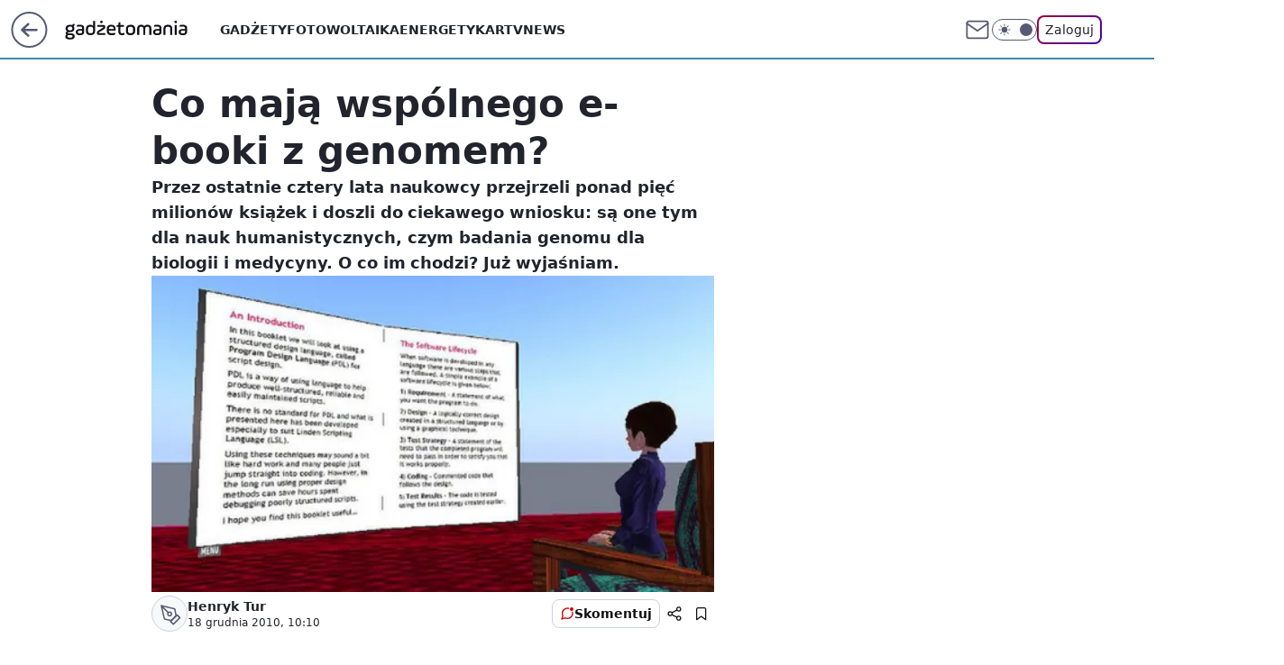

--- FILE ---
content_type: text/html; charset=utf-8
request_url: https://gadzetomania.pl/co-maja-wspolnego-e-booki-z-genomem,6703786895415425a
body_size: 21578
content:
<!doctype html><html lang="pl"><head><meta charset="utf-8"><meta name="viewport" content="width=device-width, viewport-fit=cover, initial-scale=1"><meta http-equiv="Cache-Control" content="no-cache"><meta http-equiv="X-UA-Compatible" content="IE=Edge"><meta http-equiv="Expires" content="0"><meta name="logo" content="/staticfiles/logo.png"><script>
		// dot
		var TECH = true;
		var GOFER = true;
		var wp_dot_type = 'click';
		var appVersion = "v1.571.0";
		var wp_dot_addparams = {"bunchID":"235595","canonical":"https://gadzetomania.pl/co-maja-wspolnego-e-booki-z-genomem,6703786895415425a","cauthor":"Henryk Tur","ccategory":"","cdate":"2010-12-18","cedtype":"news","ciab":"IAB19,IAB-v3-464,IAB-v3-42,IAB15,IAB1-1","cid":"6703786895415425","corigin":"","cpagemax":1,"cpageno":1,"cplatform":"gofer","crepub":0,"csource":"WP Gadżetomania","csystem":"ncr","ctags":"news","ctlength":2930,"ctype":"article","cuct":"","darkmode":false,"frontendVer":"v1.571.0|20260130","isLogged":false,"svid":"1d5980b5-4798-4550-b81a-89883bde0ba0"};
		// wpjslib
		var WP = [];
		var wp_sn = "gadzetomania";
		var rekid = "235595";
		var wp_push_notification_on = true;
		var wp_mobile = false;
		var wp_fb_id = "";
		var wp_subscription = "";

		var wpStadcp = "0.000";
		var screeningv2 = true;
		var API_DOMAIN = '/';
		var API_STREAM = '/v1/stream';
		var API_GATEWAY = "/graphql";
		var API_HOST_ONE_LOGIN = "https://gadzetomania.pl";
		var WPP_VIDEO_EMBED = null || [];
		if (true) {
			var getPopoverAnchor = async () =>
				document.querySelector('[data-role="onelogin-button"]');
		}
		var wp_push_notification_on = true;
		var wp_onepager = true;
		var asyncNativeQueue = [];
		var wp_consent_logo = "/staticfiles/logo.png";
		var wp_consent_color = 'var(--wp-consent-color)';
		if (true) {
			var wp_pvid = "3d906e463a0df852cab3";
		}

		if (false) {
			var wp_pixel_id = "";
		}
		if (true) {
			var onResizeCallback = function (layoutType) {
				window.wp_dot_addparams.layout = layoutType;
			};

			var applicationSize = {};
			if (false) {
				var breakpointNarrow = 0;
			} else {
				var breakpointNarrow = 1280;
			}
			function onResize() {
				applicationSize.innerWidth = window.innerWidth;
				applicationSize.type =
					window.innerWidth >= breakpointNarrow ? 'wide' : 'narrow';
				onResizeCallback(applicationSize.type);
			}
			onResize();
			window.addEventListener('resize', onResize);
		}

		var loadTimoeout = window.setTimeout(function () {
			window.WP.push(function () {
				window.WP.performance.registerMark('WPJStimeout');
				loadScript();
			});
		}, 3000);

		var loadScript = function () {
			window.clearTimeout(loadTimoeout);
			document.body.setAttribute('data-wp-loaded', 'true');
		};
		window.WP.push(function () {
			window.WP.gaf.loadBunch(false, loadScript, true);
			if (true) {
				window.WP.gaf.registerCommercialBreak(2);
			}
		});
		var __INIT_CONFIG__ = {"randvar":"FzJwZstEBF","randomClasses":{"0":"xJHMF","100":"kDxiC","150":"dpdHk","162":"ZAqDQ","180":"hvxtl","200":"IMFDP","250":"qZkPI","280":"bFRkx","282":"xuySv","300":"ArnOr","312":"Zepyq","330":"tHrTp","332":"oDiGm","40":"EKnhi","50":"Asebb","60":"YzpUd","600":"zlGFj","662":"MHoGi","712":"sKuKK","780":"LpiDD","810":"FWzHN","82":"AIoir","fullPageScreeningWallpaper":"vnINt","hasPlaceholderPadding":"qRPsV","hasVerticalPlaceholderPadding":"rzZxi","panelPremiumScreeningWallpaper":"VyYKJ","placeholderMargin":"fiPGC","screeningContainer":"bNyHZ","screeningWallpaper":"DJNvG","screeningWallpaperSecondary":"mTtJi","slot15ScreeningWallpaper":"DzvYi","slot16ScreeningWallpaper":"xhPmU","slot17ScreeningWallpaper":"LvpxH","slot18ScreeningWallpaper":"jZLxg","slot19ScreeningWallpaper":"TJjZz","slot38ScreeningWallpaper":"jLDas","slot3ScreeningWallpaper":"aHVKs","slot501ScreeningWallpaper":"kcVcD","slot75ScreeningWallpaper":"FzMDZ","transparent":"kleJr"},"productId":"6529509757056641","isMobile":false,"social":{"facebook":{"accountName":"gadzetomania","appId":"784350446076490","pages":["184267418690"],"clientToken":"e42439f4fcab2fec2ec5bfbda8e3aec7"},"instagram":{},"tiktok":{},"giphy":{"appId":"sQK9FPEEd9Ih6icRBPMRfH03bo0BeH1X"},"x":{},"youtube":{},"linkedin":{}},"cookieDomain":".gadzetomania.pl","isLoggedIn":false,"user":{},"userApi":"/graphql","oneLoginApiHost":"","scriptSrc":"https://gadzetomania.pl/[base64]","isGridEnabled":false,"editorialIcon":{"iconUrl":"","url":"","text":""},"poll":{"id":"","title":"","photo":{"url":"","width":0,"height":0},"pollType":"","question":"","answers":null,"sponsored":false,"logoEnabled":false,"sponsorLogoFile":{"url":"","width":0,"height":0},"sponsorLogoLink":"","buttonText":"","buttonUrl":""},"abTestVariant":"","showExitDiscover":false,"isLanding":false,"scrollLockTimeout":0,"scrollMetricEnabled":false,"survicateSegments":"","isSuperApp":false,"oneLoginClientId":"gadzetomania","weatherSrc":"","commonHeadSrc":"","userPanelCss":"https://gadzetomania.pl/[base64]","saveForLaterProductID":"5927206335214209","withNewestBottombar":true,"overrideOneLoginRedirectURL":"https://gadzetomania.pl/auth/v1/sso/token","acid":"","withBottomRecommendationsSplit":false,"isCommentsPageAbTest":false};
		window["FzJwZstEBF"] = function (
			element,
			slot,
			withPlaceholder,
			placeholder,
			options
		) {
			window.WP.push(function () {
				if (withPlaceholder && element.parentNode) {
					window.WP.gaf.registerPlaceholder(
						slot,
						element.parentNode,
						placeholder
					);
					if (true) {
						element.parentNode.style.display = 'none';
					}
				}
				if (false) {
					window.WP.gaf.registerSlot(slot, element, options);
				}
			});
		};
	</script><meta name="gaf" content="blbiujwq"> <script>!function(e,f){try{if(!document.cookie.match('(^|;)\\s*WPdp=([^;]*)')||/google/i.test(window.navigator.userAgent))return;f.WP=f.WP||[];f.wp_pvid=f.wp_pvid||(function(){var output='';while(output.length<20){output+=Math.random().toString(16).substr(2);output=output.substr(0,20)}return output})(20);var abtest=function(){function e(t){return!(null==t)&&"object"==typeof t&&!Array.isArray(t)&&0<Object.keys(t).length}var t="",r=f.wp_abtest;return e(r)&&(t=Object.entries(r).map(([r,t])=>{if(e(t))return Object.entries(t).map(([t,e])=>r+"|"+t+"|"+e).join(";")}).join(";")),t}();var r,s,c=[["https://gadzetomania","pl/[base64]"]
.join('.'),["pvid="+f.wp_pvid,(s=e.cookie.match(/(^|;)\s*PWA_adbd\s*=\s*([^;]+)/),"PWA_adbd="+(s?s.pop():"2")),location.search.substring(1),(r=e.referrer,r&&"PWAref="+encodeURIComponent(r.replace(/^https?:\/\//,""))),f.wp_sn&&"sn="+f.wp_sn,abtest&&"abtest="+encodeURIComponent(abtest)].filter(Boolean).join("&")].join("/?");e.write('<scr'+'ipt src="'+c+'"><\/scr'+'ipt>')}catch(_){console.error(_)}}(document,window);</script><script id="hb" crossorigin="anonymous" src="https://gadzetomania.pl/[base64]"></script><title>Co mają wspólnego e-booki z genomem?</title><link href="https://gadzetomania.pl/co-maja-wspolnego-e-booki-z-genomem,6703786895415425a" rel="canonical"><meta name="description" content="Przez ostatnie cztery lata naukowcy przejrzeli ponad pięć milionów książek i doszli do ciekawego wniosku: są one tym dla nauk humanistycznych, czym badania genomu dla biologii i medycyny. O co im chodzi? Już..."> <meta name="author" content="Grupa Wirtualna Polska"><meta name="robots" content="max-image-preview:large"><meta property="og:type" content="article"><meta property="og:title" content="Co mają wspólnego e-booki z genomem?"><meta property="og:description" content="Przez ostatnie cztery lata naukowcy przejrzeli ponad pięć milionów książek i doszli do ciekawego wniosku: są one tym dla nauk humanistycznych, czym badania genomu dla biologii i medycyny. O co im chodzi? Już..."><meta property="og:url" content="https://gadzetomania.pl/co-maja-wspolnego-e-booki-z-genomem,6703786895415425a"><meta property="og:site_name" content="Gadżetomania"><meta property="og:locale" content="pl_PL"><meta property="og:article:tag" content="news"><meta property="og:image" content="https://v.wpimg.pl/M2U0NGUuYlM0Ujh0eg5vRncKbC48V2EQIBJ0ZXpBdAQtAndwehhjVTRUNCIhGiBTO1kvaSUZYld4UiEoPlg6Wy9aL2o0BzlLJkQ3JC8bLB9hB30iYUEoHD9AKWUo"><meta property="og:image:width" content="496"><meta property="og:image:height" content="297">  <meta property="og:image:type" content="image/png"><meta property="article:published_time" content="2010-12-18T09:10:42.000Z"> <meta property="article:modified_time" content="2022-03-11T11:35:30.000Z"><meta name="twitter:card" content="summary_large_image"><meta name="twitter:description" content="Przez ostatnie cztery lata naukowcy przejrzeli ponad pięć milionów książek i doszli do ciekawego wniosku: są one tym dla nauk humanistycznych, czym badania genomu dla biologii i medycyny. O co im chodzi? Już..."><meta name="twitter:image" content="https://v.wpimg.pl/M2U0NGUuYlM0Ujh0eg5vRncKbC48V2EQIBJ0ZXpBdAQtAndwehhjVTRUNCIhGiBTO1kvaSUZYld4UiEoPlg6Wy9aL2o0BzlLJkQ3JC8bLB9hB30iYUEoHD9AKWUo"><meta name="fb:app_id" content="784350446076490"><meta name="fb:pages" content="184267418690"><link rel="alternate" type="application/rss+xml" href="/rss/aktualnosci" title="Aktualności"><script id="wpjslib6" type="module" src="https://gadzetomania.pl/[base64]" async="" crossorigin="anonymous"></script><script type="module" src="https://gadzetomania.pl/[base64]" crossorigin="anonymous"></script><script type="module" src="https://gadzetomania.pl/[base64]" crossorigin="anonymous"></script><link rel="apple-touch-icon" href="/staticfiles/icons/icon.png"><link rel="stylesheet" href="https://gadzetomania.pl/[base64]"><link rel="stylesheet" href="https://gadzetomania.pl/[base64]"><link rel="stylesheet" href="https://gadzetomania.pl/[base64]"><link rel="stylesheet" href="https://gadzetomania.pl/[base64]"><link rel="preload" as="image" href="https://v.wpimg.pl/M2U0NGUuYlM0Ujh0eg5vRncKbC48V2EQIBJ0ZXpMfgQtBXxwehhjVTRUNCIhGiBTO1kvaSUZYld4UiEoPlg6Wy9aL2o0BzlLJkQ3JC8bLB9hB30iYUEoHD9AKWUo" fetchpriority="high"><meta name="breakpoints" content="629, 1139, 1365"><meta name="content-width" content="device-width, 630, 980, 1280"><link rel="manifest" href="/site.webmanifest"><meta name="mobile-web-app-capable" content="yes"><meta name="apple-mobile-web-app-capable" content="yes"><meta name="apple-mobile-web-app-status-bar-style" content="black-translucent"><meta name="theme-color" content="var(--color-brand)"><style>.FzJwZstEBF{background-color:var(--color-neutral-25);position:relative;width:100%;min-height:200px;}.dark .FzJwZstEBF{background-color:var(--color-neutral-850);}.qRPsV .FzJwZstEBF{padding: 18px 16px 10px;}.kleJr{background-color:transparent;}.dark .kleJr{background-color:transparent;}.rzZxi{padding: 15px 0;}.fiPGC{margin:var(--wp-placeholder-margin);}.xJHMF{min-height:0px;}.Asebb{min-height:50px;}.bFRkx{min-height:280px;}.tHrTp{min-height:330px;}.EKnhi{min-height:40px;}.zlGFj{min-height:600px;}.dpdHk{min-height:150px;}.LpiDD{min-height:780px;}.xuySv{min-height:282px;}.hvxtl{min-height:180px;}.AIoir{min-height:82px;}.qZkPI{min-height:250px;}.ArnOr{min-height:300px;}.MHoGi{min-height:662px;}.FWzHN{min-height:810px;}.oDiGm{min-height:332px;}.YzpUd{min-height:60px;}.kDxiC{min-height:100px;}.Zepyq{min-height:312px;}.sKuKK{min-height:712px;}.ZAqDQ{min-height:162px;}.IMFDP{min-height:200px;}</style></head><body class=""><meta itemprop="name" content="Gadżetomania"><div><div class="h-0"></div><script>(function(){var sc=document.currentScript;window[window.__INIT_CONFIG__.randvar](sc.previousElementSibling,6,false,{},{
    setNative: (dataNative, onViewCallback) => {
    window.asyncNativeQueue.push({
      action:"onPanelPremium",
      payload: { 
        screeningWallpaperClassName: "mTtJi", 
        dataNative: dataNative,
        onViewCallback: onViewCallback,
        
      }
})}});})()</script></div><div class="h-0"></div><script>(function(){var sc=document.currentScript;window[window.__INIT_CONFIG__.randvar](sc.previousElementSibling,10,false,{},undefined);})()</script> <div class="h-0"></div><script>(function(){var sc=document.currentScript;window[window.__INIT_CONFIG__.randvar](sc.previousElementSibling,89,false,{},undefined);})()</script> <div class="blbiujwqh"></div><div class="sticky top-0 w-full z-300"><header data-st-area="header" id="service-header" class="bg-[--color-header-bg] h-[4.125rem] relative select-none w-full"><div class="max-w-[980px] pl-3 xl:max-w-[1280px] h-full w-full flex items-center mx-auto relative"><input class="peer hidden" id="menu-toggle-button" type="checkbox" autocomplete="off"><div class="hidden peer-checked:block"><div class="wp-header-menu"><div class="wp-link-column"><ul class="wp-link-list"><li><a class="wp-link px-4 py-3 block" href="/gadzety,temat,6008941124117121">Gadżety</a></li><li><a class="wp-link px-4 py-3 block" href="/fotowoltaika,temat,6034854973489793">Fotowoltaika</a></li><li><a class="wp-link px-4 py-3 block" href="/energetyka,temat,6016397405512833">Energetyka</a></li><li><a class="wp-link px-4 py-3 block" href="/rtv,temat,6025194987364993">Rtv</a></li><li><a class="wp-link px-4 py-3 block" href="/news,temat,6078349537637505">News</a></li></ul><div class="wp-social-box"><span>Obserwuj nas na:</span><div><a class="cHJldmVudENC" href="https://www.facebook.com/gadzetomania"><svg xmlns="http://www.w3.org/2000/svg" fill="none" viewBox="0 0 24 24"><path stroke="currentColor" stroke-linecap="round" stroke-linejoin="round" stroke-width="1.5" d="M18 2.941h-3a5 5 0 0 0-5 5v3H7v4h3v8h4v-8h3l1-4h-4v-3a1 1 0 0 1 1-1h3z"></path></svg></a> </div></div></div><input class="peer hidden" id="wp-menu-link-none" name="wp-menu-links" type="radio" autocomplete="off" checked="checked"><div class="wp-teaser-column translate-x-[248px] peer-checked:translate-x-0"><div class="wp-header-menu-subtitle">Popularne w serwisie <span class="uppercase">Gadżetomania</span>:</div><div class="wp-teaser-grid"><a href="https://gadzetomania.pl/lepiej-z-niego-zrezygnuj-twoja-pralka-ci-za-to-podziekuje,7249029427685760a" title="Lepiej z niego zrezygnuj. Twoja pralka ci za to podziękuje"><div class="wp-img-placeholder"><img src="https://v.wpimg.pl/ODI0NGYyYCUoUjh0dgJtMGsKbC4wW2NmPBJ0ZXZKfnAxAXlxdh8mKCxCKzc2Vyg2PEAvMClXPyhmUT4udg9-ay1ZPTc1GDZrLF0sIj1WfSEoBHdxa09iJXlTL2ptGi5zZFF6d21ULXR4UnZ1bU0pdi8FbDo" loading="lazy" class="wp-img" alt="Lepiej z niego zrezygnuj. Twoja pralka ci za to podziękuje"></div><span class="wp-teaser-title">Lepiej z niego zrezygnuj. Twoja pralka ci za to podziękuje</span> <span class="wp-teaser-author"></span></a><a href="https://gadzetomania.pl/jak-zrezygnowac-z-subskrypcji-sms-praktyczny-poradnik,7248949581207872a" title="Jak zrezygnować z subskrypcji SMS? Praktyczny poradnik"><div class="wp-img-placeholder"><img src="https://v.wpimg.pl/ODc4NmYwYCUCVjhedgxtMEEObAQwVWNmFhZ0T3ZEfnAbBXlbdhEmKAZGKx02WSg2FkQvGilZPyhMVT4EdgF-awddPR01FjZrBlksCD1YfyJUUnhYbUFiIlZWe0BtT3l9TlYoWm9adyYGBXZaYUEpdFcAbBA" loading="lazy" class="wp-img" alt="Jak zrezygnować z subskrypcji SMS? Praktyczny poradnik"></div><span class="wp-teaser-title">Jak zrezygnować z subskrypcji SMS? Praktyczny poradnik</span> <span class="wp-teaser-author"></span></a><a href="https://gadzetomania.pl/pllum-wspiera-administracje-i-mobywatela-nask-ujawnia-szczegoly,7248649595484480a" title="PLLuM wspiera administrację i mObywatela. NASK ujawnia szczegóły"><div class="wp-img-placeholder"><img src="https://v.wpimg.pl/YmJjZTIxdgwrCCxnZgN7GWhQeD0gWnVPP0hgdmZLaFkyW21iZh4wAS8YPyQmVj4fPxo7IzlWKQFlCyo9Zg5oQi4DKSQlGSBCLwc4MS1XalR5WWk2L090X3JaaXl9QT0MZwtoYX9VOl15Xjg2Kh1rXHsJeCk" loading="lazy" class="wp-img" alt="PLLuM wspiera administrację i mObywatela. NASK ujawnia szczegóły"></div><span class="wp-teaser-title">PLLuM wspiera administrację i mObywatela. NASK ujawnia szczegóły</span> <span class="wp-teaser-author"></span></a><a href="https://gadzetomania.pl/karta-graficzna-marzen-okazala-sie-pulapka-oszusci-przeszli-samych-siebie,7248289726179712a" title="Karta graficzna marzeń okazała się pułapką. Oszuści przeszli samych siebie"><div class="wp-img-placeholder"><img src="https://v.wpimg.pl/NWQ2ZTIyYTYwUCxnZgJsI3MIeD0gW2J1JBBgdmZKf2MpA21iZh8nOzRAPyQmVyklJEI7IzlXPjt-Uyo9Zg9_eDVbKSQlGDd4NF84MS1WeDZiUG5kcRhjYzMBa3l9Ti9nfFNvY3pULWEyUW8wfxx8ZWQHeCk" loading="lazy" class="wp-img" alt="Karta graficzna marzeń okazała się pułapką. Oszuści przeszli samych siebie"></div><span class="wp-teaser-title">Karta graficzna marzeń okazała się pułapką. Oszuści przeszli samych siebie</span> <span class="wp-teaser-author"></span></a><a href="https://gadzetomania.pl/sprawdz-dowod-osobisty-moze-miec-wazny-symbol,7248269050853696a" title="Sprawdź dowód osobisty. Może mieć ważny symbol"><div class="wp-img-placeholder"><img src="https://v.wpimg.pl/NTM0YWNjYTUsUi9kYRFsIG8Kez4nSGJ2OBJjdWFZf2A1AW5hYQwnOChCPCchRCkmOEA4ID5EPjhiUSk-YRx_eylZKiciCzd7KF07MipFfDZ1AG0zdlJjbX8BYXp6WXdkYAhgNXhHemMuB2xkegstN3tWeyo" loading="lazy" class="wp-img" alt="Sprawdź dowód osobisty. Może mieć ważny symbol"></div><span class="wp-teaser-title">Sprawdź dowód osobisty. Może mieć ważny symbol</span> <span class="wp-teaser-author"></span></a><a href="https://gadzetomania.pl/sztuczna-inteligencja-dorownuje-ludziom-w-kreatywnosci-wyniki-badan-zaskakuja,7248271803603264a" title="Sztuczna inteligencja dorównuje ludziom w kreatywności? Wyniki badań zaskakują"><div class="wp-img-placeholder"><img src="https://v.wpimg.pl/ZjJlMWFjdQsrDjtkaRF4HmhWbz4vSHZIP053dWlZa14yXXphaQwzBi8eKCcpRD0YPxwsIDZEKgZlDT0-aRxrRS4FPicqCyNFLwEvMiJFY1JyVHRnIFl3XHJVLnpyCWMIZ1Urb3FHOQ57XCtlI1s7CXxVbyo" loading="lazy" class="wp-img" alt="Sztuczna inteligencja dorównuje ludziom w kreatywności? Wyniki badań zaskakują"></div><span class="wp-teaser-title">Sztuczna inteligencja dorównuje ludziom w kreatywności? Wyniki badań zaskakują</span> <span class="wp-teaser-author"></span></a></div></div></div><div class="wp-header-menu-layer"></div></div><div class="header-back-button-container"><div id="wp-sg-back-button" class="back-button-container wp-back-sg" data-st-area="goToSG"><a href="/" data-back-link><svg class="back-button-icon" xmlns="http://www.w3.org/2000/svg" width="41" height="40" fill="none"><circle cx="20.447" cy="20" r="19" fill="transparent" stroke="currentColor" stroke-width="2"></circle> <path fill="currentColor" d="m18.5 12.682-.166.133-6.855 6.472a1 1 0 0 0-.089.099l.117-.126q-.087.082-.155.175l-.103.167-.075.179q-.06.178-.06.374l.016.193.053.208.08.178.103.16.115.131 6.853 6.47a1.4 1.4 0 0 0 1.897 0 1.213 1.213 0 0 0 .141-1.634l-.14-.157-4.537-4.283H28.44c.741 0 1.342-.566 1.342-1.266 0-.635-.496-1.162-1.143-1.252l-.199-.014-12.744-.001 4.536-4.281c.472-.445.519-1.14.141-1.634l-.14-.158a1.4 1.4 0 0 0-1.55-.237z"></path></svg></a></div><a href="/" class="cHJldmVudENC z-0" title="Gadżetomania" id="service_logo"><svg class="text-[--color-logo] max-w-[--logo-width] h-[--logo-height] align-middle mr-8"><use href="/staticfiles/siteLogoDesktop.svg#root"></use></svg></a></div><ul class="flex text-sm/[1.3125rem] gap-8  xl:flex hidden"><li class="flex items-center group relative"><a class="whitespace-nowrap group uppercase no-underline font-semibold hover:underline text-[--color-header-text] cHJldmVudENC" href="/gadzety,temat,6008941124117121">Gadżety</a> </li><li class="flex items-center group relative"><a class="whitespace-nowrap group uppercase no-underline font-semibold hover:underline text-[--color-header-text] cHJldmVudENC" href="/fotowoltaika,temat,6034854973489793">Fotowoltaika</a> </li><li class="flex items-center group relative"><a class="whitespace-nowrap group uppercase no-underline font-semibold hover:underline text-[--color-header-text] cHJldmVudENC" href="/energetyka,temat,6016397405512833">Energetyka</a> </li><li class="flex items-center group relative"><a class="whitespace-nowrap group uppercase no-underline font-semibold hover:underline text-[--color-header-text] cHJldmVudENC" href="/rtv,temat,6025194987364993">Rtv</a> </li><li class="flex items-center group relative"><a class="whitespace-nowrap group uppercase no-underline font-semibold hover:underline text-[--color-header-text] cHJldmVudENC" href="/news,temat,6078349537637505">News</a> </li></ul><div class="group mr-0 xl:ml-[3.5rem] flex flex-1 items-center justify-end"><div class="h-8 text-[--icon-light] flex items-center gap-4"><a id="wp-poczta-link" href="https://poczta.wp.pl/login/login.html" class="text-[--color-header-icon-light] block size-8 cHJldmVudENC"><svg viewBox="0 0 32 32" fill="none" xmlns="http://www.w3.org/2000/svg"><path d="M6.65944 6.65918H25.3412C26.6256 6.65918 27.6764 7.71003 27.6764 8.9944V23.0057C27.6764 24.2901 26.6256 25.3409 25.3412 25.3409H6.65944C5.37507 25.3409 4.32422 24.2901 4.32422 23.0057V8.9944C4.32422 7.71003 5.37507 6.65918 6.65944 6.65918Z" stroke="currentColor" stroke-width="1.8" stroke-linecap="round" stroke-linejoin="round"></path> <path d="M27.6764 8.99438L16.0003 17.1677L4.32422 8.99438" stroke="currentColor" stroke-width="1.8" stroke-linecap="round" stroke-linejoin="round"></path></svg></a><input type="checkbox" class="hidden" id="darkModeCheckbox"> <label class="wp-darkmode-toggle" for="darkModeCheckbox" aria-label="Włącz tryb ciemny"><div class="toggle-container"><div class="toggle-icon-dark"><svg viewBox="0 0 16 16" class="icon-moon" fill="currentColor" xmlns="http://www.w3.org/2000/svg"><path d="M15.293 11.293C13.8115 11.9631 12.161 12.1659 10.5614 11.8743C8.96175 11.5827 7.48895 10.8106 6.33919 9.66085C5.18944 8.5111 4.41734 7.0383 4.12574 5.43866C3.83415 3.83903 4.03691 2.18852 4.70701 0.707031C3.52758 1.24004 2.49505 2.05123 1.69802 3.07099C0.900987 4.09075 0.363244 5.28865 0.130924 6.56192C-0.101395 7.83518 -0.0213565 9.1458 0.364174 10.3813C0.749705 11.6169 1.42922 12.7404 2.34442 13.6556C3.25961 14.5708 4.38318 15.2503 5.61871 15.6359C6.85424 16.0214 8.16486 16.1014 9.43813 15.8691C10.7114 15.6368 11.9093 15.0991 12.9291 14.302C13.9488 13.505 14.76 12.4725 15.293 11.293V11.293Z"></path></svg></div><div class="toggle-icon-light"><svg fill="currentColor" class="icon-sun" xmlns="http://www.w3.org/2000/svg" viewBox="0 0 30 30"><path d="M 14.984375 0.98632812 A 1.0001 1.0001 0 0 0 14 2 L 14 5 A 1.0001 1.0001 0 1 0 16 5 L 16 2 A 1.0001 1.0001 0 0 0 14.984375 0.98632812 z M 5.796875 4.7988281 A 1.0001 1.0001 0 0 0 5.1015625 6.515625 L 7.2226562 8.6367188 A 1.0001 1.0001 0 1 0 8.6367188 7.2226562 L 6.515625 5.1015625 A 1.0001 1.0001 0 0 0 5.796875 4.7988281 z M 24.171875 4.7988281 A 1.0001 1.0001 0 0 0 23.484375 5.1015625 L 21.363281 7.2226562 A 1.0001 1.0001 0 1 0 22.777344 8.6367188 L 24.898438 6.515625 A 1.0001 1.0001 0 0 0 24.171875 4.7988281 z M 15 8 A 7 7 0 0 0 8 15 A 7 7 0 0 0 15 22 A 7 7 0 0 0 22 15 A 7 7 0 0 0 15 8 z M 2 14 A 1.0001 1.0001 0 1 0 2 16 L 5 16 A 1.0001 1.0001 0 1 0 5 14 L 2 14 z M 25 14 A 1.0001 1.0001 0 1 0 25 16 L 28 16 A 1.0001 1.0001 0 1 0 28 14 L 25 14 z M 7.9101562 21.060547 A 1.0001 1.0001 0 0 0 7.2226562 21.363281 L 5.1015625 23.484375 A 1.0001 1.0001 0 1 0 6.515625 24.898438 L 8.6367188 22.777344 A 1.0001 1.0001 0 0 0 7.9101562 21.060547 z M 22.060547 21.060547 A 1.0001 1.0001 0 0 0 21.363281 22.777344 L 23.484375 24.898438 A 1.0001 1.0001 0 1 0 24.898438 23.484375 L 22.777344 21.363281 A 1.0001 1.0001 0 0 0 22.060547 21.060547 z M 14.984375 23.986328 A 1.0001 1.0001 0 0 0 14 25 L 14 28 A 1.0001 1.0001 0 1 0 16 28 L 16 25 A 1.0001 1.0001 0 0 0 14.984375 23.986328 z"></path></svg></div></div><div class="toggle-icon-circle"></div></label><div class="relative"><form action="/auth/v1/sso/auth" data-role="onelogin-button" method="get" id="wp-login-form"><input type="hidden" name="continue_url" value="https://gadzetomania.pl/co-maja-wspolnego-e-booki-z-genomem,6703786895415425a"> <button type="submit" class="wp-login-button">Zaloguj</button></form></div></div><div class="ml-[0.25rem] w-[3.375rem] flex items-center justify-center"><label role="button" for="menu-toggle-button" tab-index="0" aria-label="Menu" class="cursor-pointer flex items-center justify-center size-8 text-[--color-header-icon-light]"><div class="hidden peer-checked:group-[]:flex absolute top-0 right-0 w-[3.375rem] h-[4.4375rem] bg-white dark:bg-[--color-neutral-800] z-1 items-center justify-center rounded-t-2xl peer-checked:group-[]:text-[--icon-dark]"><svg xmlns="http://www.w3.org/2000/svg" width="32" height="32" viewBox="0 0 32 32" fill="none"><path d="M24 8 8 24M8 8l16 16" stroke="currentColor" stroke-width="1.8" stroke-linecap="round" stroke-linejoin="round"></path></svg></div><div class="flex peer-checked:group-[]:hidden h-8 w-8"><svg xmlns="http://www.w3.org/2000/svg" viewBox="0 0 32 32" fill="none"><path d="M5 19h22M5 13h22M5 7h22M5 25h22" stroke="currentColor" stroke-width="1.8" stroke-linecap="round" stroke-linejoin="round"></path></svg></div></label></div></div></div><hr class="absolute bottom-0 left-0 m-0 h-px w-full border-t border-solid border-[--color-brand]"><div id="user-panel-v2-root" class="absolute z-[9999] right-0 empty:hidden"></div></header> </div> <div class="relative flex w-full flex-col items-center" data-testid="screening-main"><div class="DJNvG"><div class="absolute inset-0"></div></div><div class="w-full py-2 has-[div>div:not(:empty)]:p-0"><div class="bNyHZ"></div></div><div class="flex w-full flex-col items-center"><div class="mTtJi relative w-full"><div class="absolute inset-x-0 top-0"></div></div><div class="relative w-auto"><main class="wp-main-article" style="--nav-header-height: 90px;"><article data-st-area="article-article"><div class="flex mb-5"><div class="article-header flex-auto"><div><h1>Co mają wspólnego e-booki z genomem? </h1></div><div class="article-lead x-tts"><p>Przez ostatnie cztery lata naukowcy przejrzeli ponad pięć milionów książek i doszli do ciekawego wniosku: są one tym dla nauk humanistycznych, czym badania genomu dla biologii i medycyny. O co im chodzi? Już wyjaśniam.</p></div><div><div class="article-img-placeholder" data-mainmedia-photo><img width="936" height="527" alt="Co mają wspólnego e-booki z genomem? 1" src="https://v.wpimg.pl/M2U0NGUuYlM0Ujh0eg5vRncKbC48V2EQIBJ0ZXpMfgQtBXxwehhjVTRUNCIhGiBTO1kvaSUZYld4UiEoPlg6Wy9aL2o0BzlLJkQ3JC8bLB9hB30iYUEoHD9AKWUo" data-link="https://v.wpimg.pl/M2U0NGUuYlM0Ujh0eg5vRncKbC48V2EQIBJ0ZXpMfgQtBXxwehhjVTRUNCIhGiBTO1kvaSUZYld4UiEoPlg6Wy9aL2o0BzlLJkQ3JC8bLB9hB30iYUEoHD9AKWUo" class="wp-media-image" fetchpriority="high"></div><div class="article-img-source"></div></div><div class="info-container"><div class="flex flex-wrap gap-2 items-center"><div class="flex relative z-1"><object class="rounded-full select-none text-[--color-neutral-700] bg-[--color-neutral-25] dark:bg-[--color-neutral-850] dark:text-[--color-neutral-150] border border-solid border-[--color-neutral-250] dark:border-[--color-neutral-600]" width="40" height="40"><svg xmlns="http://www.w3.org/2000/svg" viewBox="0 0 46 46" fill="none" stroke="currentColor"><circle cx="24" cy="24" r="23.5" fill="none" stroke-width="0"></circle> <path stroke="currentColor" stroke-linecap="round" stroke-linejoin="round" stroke-width="1.8" d="m24.4004 33.4659 8.7452-8.7451 3.7479 3.7479-8.7452 8.7452-3.7479-3.748Z"></path> <path stroke="currentColor" stroke-linecap="round" stroke-linejoin="round" stroke-width="1.8" d="m31.8962 25.971-1.8739-9.3698-18.1151-4.3726 4.3726 18.115 9.3699 1.874 6.2465-6.2466ZM11.9072 12.2286l9.4773 9.4773"></path> <path stroke="currentColor" stroke-linecap="round" stroke-linejoin="round" stroke-width="1.8" d="M23.1512 25.97c1.38 0 2.4986-1.1187 2.4986-2.4987 0-1.3799-1.1186-2.4986-2.4986-2.4986-1.3799 0-2.4986 1.1187-2.4986 2.4986 0 1.38 1.1187 2.4987 2.4986 2.4987Z"></path></svg></object></div><div class="flex flex-col"><div class="flex flex-wrap text-sm font-bold "> <span>Henryk Tur</span></div><time class="wp-article-content-date" datetime="2010-12-18T09:10:42.000Z">18 grudnia 2010, 10:10</time></div></div><div class="flex justify-between sm:justify-end gap-4 relative"><button class="wp-article-action comments top" data-vab-container="social_tools_top" data-vab-box="comments_button" data-vab-index="2" data-location="/co-maja-wspolnego-e-booki-z-genomem,6703786895415425a/komentarze?utm_medium=button_top&amp;utm_source=comments"><div class="flex items-center justify-center relative"><div class="wp-comment-dot"></div><svg xmlns="http://www.w3.org/2000/svg" width="16" height="16" fill="none"><path stroke="currentColor" stroke-linecap="round" stroke-linejoin="round" stroke-width="1.3" d="M14 7.6667a5.59 5.59 0 0 1-.6 2.5333 5.666 5.666 0 0 1-5.0667 3.1334 5.59 5.59 0 0 1-2.5333-.6L2 14l1.2667-3.8a5.586 5.586 0 0 1-.6-2.5333A5.667 5.667 0 0 1 5.8 2.6 5.59 5.59 0 0 1 8.3333 2h.3334A5.6535 5.6535 0 0 1 14 7.3334z"></path></svg></div>Skomentuj</button><div class="wp-article-action-button-container"><button id="wp-article-share-button" class="wp-article-action" type="button" data-vab-container="social_tools_top" data-vab-box="share" data-vab-index="1"><svg xmlns="http://www.w3.org/2000/svg" width="16" height="16" fill="none"><g stroke="currentColor" stroke-linecap="round" stroke-linejoin="round" stroke-width="1.3" clip-path="url(#clip0_1847_293)"><path d="M12.714 5.0953c1.1834 0 2.1427-.9594 2.1427-2.1428S13.8974.8098 12.714.8098s-2.1427.9593-2.1427 2.1427.9593 2.1428 2.1427 2.1428M3.2863 10.2024c1.1834 0 2.1427-.9593 2.1427-2.1427S4.4697 5.917 3.2863 5.917s-2.1427.9593-2.1427 2.1427.9593 2.1427 2.1427 2.1427M12.714 15.1902c1.1834 0 2.1427-.9593 2.1427-2.1427s-.9593-2.1427-2.1427-2.1427-2.1427.9593-2.1427 2.1427.9593 2.1427 2.1427 2.1427M5.4287 9.3455l5.1425 2.5712M10.5712 4.2029 5.4287 6.774"></path></g> <defs><clipPath id="clip0_1847_293"><path fill="currentColor" d="M0 0h16v16H0z"></path></clipPath></defs></svg></button><div id="wp-article-share-menu" class="wp-article-share-menu"><button id="share-x" class="wp-article-share-option" data-vab-container="social_tools_top" data-vab-box="share_twitter" data-vab-index="3"><span class="wp-article-share-icon"><svg xmlns="http://www.w3.org/2000/svg" fill="currentColor" viewBox="0 0 1200 1227"><path d="M714.163 519.284 1160.89 0h-105.86L667.137 450.887 357.328 0H0l468.492 681.821L0 1226.37h105.866l409.625-476.152 327.181 476.152H1200L714.137 519.284zM569.165 687.828l-47.468-67.894-377.686-540.24h162.604l304.797 435.991 47.468 67.894 396.2 566.721H892.476L569.165 687.854z"></path></svg></span> <span>Udostępnij na X</span></button> <button id="share-facebook" class="wp-article-share-option" data-vab-container="social_tools_top" data-vab-box="share_facebook" data-vab-index="4"><span class="wp-article-share-icon"><svg xmlns="http://www.w3.org/2000/svg" fill="none" viewBox="0 0 24 24"><path stroke="currentColor" stroke-linecap="round" stroke-linejoin="round" stroke-width="1.5" d="M18 2.941h-3a5 5 0 0 0-5 5v3H7v4h3v8h4v-8h3l1-4h-4v-3a1 1 0 0 1 1-1h3z"></path></svg></span> <span>Udostępnij na Facebooku</span></button></div><button id="wp-article-save-button" type="button" class="group wp-article-action disabled:cursor-not-allowed" data-save-id="6703786895415425" data-save-type="ARTICLE" data-save-image="https://m.gadzetomania.pl/e-book-wizja-artystyczna-473e44e.jpg" data-save-url="https://gadzetomania.pl/co-maja-wspolnego-e-booki-z-genomem,6703786895415425a" data-save-title="Co mają wspólnego e-booki z genomem?" data-saved="false" data-vab-container="social_tools_top" data-vab-box="save_button" data-vab-index="0"><svg xmlns="http://www.w3.org/2000/svg" width="12" height="15" fill="none"><path stroke="currentColor" stroke-linecap="round" stroke-linejoin="round" stroke-width="1.3" d="m10.6499 13.65-5-3.6111-5 3.6111V2.0945c0-.3831.1505-.7505.4184-1.0214A1.42 1.42 0 0 1 2.0785.65h7.1428c.379 0 .7423.1521 1.0102.423s.4184.6383.4184 1.0214z"></path></svg></button></div></div></div></div><div class="relative ml-4 flex w-[304px] shrink-0 flex-col flex-nowrap"> <div class="mt-3 w-full [--wp-placeholder-margin:0_0_24px_0]"><div class="FzJwZstEBF fiPGC Asebb kleJr"><div class="h-0"></div><script>(function(){var sc=document.currentScript;window[window.__INIT_CONFIG__.randvar](sc.previousElementSibling,67,true,{"fixed":true,"top":90},undefined);})()</script></div></div><div class="sticky top-[--nav-header-height] w-full"><div class="FzJwZstEBF zlGFj kleJr"><div class="h-0"></div><script>(function(){var sc=document.currentScript;window[window.__INIT_CONFIG__.randvar](sc.previousElementSibling,36,true,{"fixed":true,"sticky":true,"top":90},undefined);})()</script></div></div></div></div><div class="my-6 grid w-full grid-cols-[624px_304px] gap-x-4 xl:grid-cols-[196px_724px_304px]"><aside role="complementary" class="relative hidden flex-none flex-col flex-nowrap xl:flex row-span-3"><div class="sticky top-[90px] hidden xl:block xl:-mt-1" id="article-left-rail"></div></aside><div class="wp-billboard col-span-2 [--wp-placeholder-margin:0_0_20px_0]"><div class="FzJwZstEBF fiPGC ArnOr"><img role="presentation" class="absolute left-1/2 top-1/2 max-h-[80%] max-w-[100px] -translate-x-1/2 -translate-y-1/2" src="https://v.wpimg.pl/ZXJfd3AudTkrBBIAbg54LGhcRlAxHQUrPgJGH2MAeGJoSQ1eIBI_K2UHAEVuBTY5KQMMXC0RPyoVERQdMgM9ejc" loading="lazy" decoding="async"><div class="h-0"></div><script>(function(){var sc=document.currentScript;window[window.__INIT_CONFIG__.randvar](sc.previousElementSibling,3,true,{"fixed":true},{
    setNative: (dataNative, onViewCallback) => {
    window.asyncNativeQueue.push({
      action: "onAlternativeScreening",
      payload:{ 
            screeningWallpaperClassName: "DJNvG", 
            alternativeContainerClassName: "bNyHZ", 
            slotNumber: 3,
            dataNative: dataNative,
            onViewCallback: onViewCallback
    }})}});})()</script></div></div><div class="flex flex-auto flex-col"><div class="mb-4 flex flex-col gap-6"> <div class="wp-content-text-raw x-tts" data-uxc="paragraph1" data-cpidx="0"><p>Przez ostatnie cztery lata naukowcy przejrzeli ponad pięć milionów książek i doszli do ciekawego wniosku: są one tym dla nauk humanistycznych, czym badania genomu dla biologii i medycyny. O co im chodzi? Już wyjaśniam.</p></div> <div class="wp-content-text-raw x-tts" data-cpidx="1"><p>W najnowszym numerze tygodnika &quot;Science&quot; naukowcy zaprezentowali wyniki badań oparte na analizie słów zawartych w części książek opublikowanych dotąd w Internecie. Obliczono częstotliwość występowania pewnych słów na przestrzeni wieków, aby zobaczyć, jak wyglądały trendy kulturowe.</p></div> <div class="wp-content-text-raw x-tts" data-cpidx="2"><p>Naukowcy wzięli pod uwagę korpus tekstów zgromadzony w zbiorach Uniwersytetu Harwardzkiego, Google Books, Encyclopaedia Britannica i American Heritage Dictionary. W sumie około 5,2 mln książek z 500 mld słów. Około 72 proc. tekstów korpusu jest w języku angielskim, reszta to francuski, hiszpański, niemiecki, chiński, rosyjski i hebrajski.</p></div> <div class="FzJwZstEBF qZkPI"><img role="presentation" class="absolute left-1/2 top-1/2 max-h-[80%] max-w-[100px] -translate-x-1/2 -translate-y-1/2" src="https://v.wpimg.pl/ZXJfd3AudTkrBBIAbg54LGhcRlAxHQUrPgJGH2MAeGJoSQ1eIBI_K2UHAEVuBTY5KQMMXC0RPyoVERQdMgM9ejc" loading="lazy" decoding="async"><div class="h-0"></div><script>(function(){var sc=document.currentScript;window[window.__INIT_CONFIG__.randvar](sc.previousElementSibling,5,true,{"fixed":true,"top":90},undefined);})()</script></div> <figure class="wp-content-part-image single-image" style="--aspect-ratio:1.333;"><div class="wp-photo-image-container"><picture class="wp-height-limited-image"><source media="(max-width: 629px)" srcSet="https://v.wpimg.pl/ZDg0Yy5qdSUGUi9KGgp4MEUKexBcU3ZmEhJjWxoSdXJUACFWWF89JQNKPA1aHDsqDlF3CVleNi0TVSsAGBc_cQEFaB0CEzt8XgNrHA0UPCcCBz1BARJ0LhdXewQ"> <source media="(min-width: 630px) and (max-width: 1139px)" srcSet="https://v.wpimg.pl/ZDg0Yy5qdSUGUi9KGgp4MEUKexBcU3ZmEhJjWxoSdXJXCCFWWF89JQNKPA1aHDsqDlF3CVleNi0TVSsAGBc_cQEFaB0CEzt8XgNrHA0UPCcCBz1BARJ0LhdXewQ"> <source media="(min-width: 1140px) and (max-width: 1279px)" srcSet="https://v.wpimg.pl/ZDg0Yy5qdSUGUi9KGgp4MEUKexBcU3ZmEhJjWxoSdX1TBCFWWF89JQNKPA1aHDsqDlF3CVleNi0TVSsAGBc_cQEFaB0CEzt8XgNrHA0UPCcCBz1BARJ0LhdXewQ"> <source media="(min-width: 1280px)" srcSet="https://v.wpimg.pl/N2Q4NGMuYVMwVjh0Yg5sRnMObC4kV2IQJBZ0ZWIWYQNhAHo_YhhgVTBQNCI5GiNTP10vaT0ZYV44QCs1NFgoV2RSe3YpQixTaQ19dShNK1QyUXkjdUEtHDtEKWUw"> <img src="https://v.wpimg.pl/ZDg0Yy5qdSUGUi9KGgp4MEUKexBcU3ZmEhJjWxoSdXFQBiFNBkN1KUlXOB1PFC4rClE3EFRfKihIXDANUAMjaQFVbB8AQD5zBVFhQAZDP3wCVjocAhVicAQeMwlSUyc" width="576" height="432" loading="lazy" class="wp-media-image" alt="Co mają wspólnego e-booki z genomem? 2" data-lightbox="true"></picture> </div><figcaption class="image-description"><span class="image-caption">Litery</span> <span class="image-source"></span></figcaption></figure> <div class="wp-content-text-raw x-tts" data-cpidx="5"><p>Okazało się, że co roku język angielski wzbogaca  się o 8,5 tys. słów. Oznacza to, że pomiędzy rokiem 1950 a 2000 zasób  słownictwa zwiększył się o 70 proc. Co ciekawe, wielu z tych słów nie ma  w słownikach. 52 proc. angielskiego zasobu słów to rodzaj  leksykalnej &quot;ciemnej materii+&quot;.</p></div> <div class="wp-content-text-raw x-tts" data-cpidx="6"><p>Z każdym rokiem maleje w korpusie tekstów  liczba odniesień do przeszłości. Współcześni celebryci są  młodsi i sławniejsi niż ich <a href="https://gadzetomania.pl/wynalazki-xix-wieku-bez-ktorych-nie-byloby-gadzetomanii,6703788384295041a">XIX-wieczni </a>poprzednicy, ale ich sława za to  trwa krócej. Celebryci urodzeni w 1950 r. osiągnęli sławę średnio w  wieku 29 lat, natomiast urodzeni w 1900 r. - dopiero w wieku 43 lat. Za  to <a href="https://gadzetomania.pl/innowacje-technologiczne-w-branzy-komunikacyjnej,6703789931321473a">innowacje</a> z roku na rok rozprzestrzeniają się szybciej.</p></div> <div class="FzJwZstEBF qZkPI"><img role="presentation" class="absolute left-1/2 top-1/2 max-h-[80%] max-w-[100px] -translate-x-1/2 -translate-y-1/2" src="https://v.wpimg.pl/ZXJfd3AudTkrBBIAbg54LGhcRlAxHQUrPgJGH2MAeGJoSQ1eIBI_K2UHAEVuBTY5KQMMXC0RPyoVERQdMgM9ejc" loading="lazy" decoding="async"><div class="h-0"></div><script>(function(){var sc=document.currentScript;window[window.__INIT_CONFIG__.randvar](sc.previousElementSibling,11,true,{"fixed":true,"top":90},undefined);})()</script></div> <div class="wp-content-text-raw x-tts" data-cpidx="8"><p>Kluczowe dla zrozumienia danej epoki może być nie  tylko występowanie pewnych słów, ale też ich przemilczanie, jak w  przypadku totalitarnej propagandy. Dla przykładu - żydowski malarz Marc  Chagall wymieniany był w korpusie niemieckich tekstów z lat 1936-1944  tylko raz, mimo że w tym czasie dużo częściej pojawia się w publikacjach  angielskojęzycznych.</p></div> <div class="wp-content-text-raw x-tts" data-cpidx="9"><p>Podobnie było w tym czasie z nazwiskiem Lwa  Trockiego w Rosji, a obecnie w Chinach z nazwą Tiananmen. Z uczonych najpopularniejszy w naszej kulturze pod względem  częstotliwości występowania w tekstach jest Freud. Przebija Galileusza,  Darwina i Einsteina.</p></div> <figure class="wp-content-part-image single-image" style="--aspect-ratio:1.373;"><div class="wp-photo-image-container"><picture class="wp-height-limited-image"><source media="(max-width: 629px)" srcSet="https://v.wpimg.pl/YTlmOC5qdjUNDzlwGgp7IE5XbSpcU3V2GU91YRoSdmJfXTdsWF8-NQgXKjdaHDg6BQxhM1lePyYJGCtuBEE_Y1RaencDFzpnXV52d1NGPWAJVS56U0l3PhwKbT4"> <source media="(min-width: 630px) and (max-width: 1139px)" srcSet="https://v.wpimg.pl/YTlmOC5qdjUNDzlwGgp7IE5XbSpcU3V2GU91YRoSdmJcVTdsWF8-NQgXKjdaHDg6BQxhM1lePyYJGCtuBEE_Y1RaencDFzpnXV52d1NGPWAJVS56U0l3PhwKbT4"> <source media="(min-width: 1140px) and (max-width: 1279px)" srcSet="https://v.wpimg.pl/YTlmOC5qdjUNDzlwGgp7IE5XbSpcU3V2GU91YRoSdm1YWTdsWF8-NQgXKjdaHDg6BQxhM1lePyYJGCtuBEE_Y1RaencDFzpnXV52d1NGPWAJVS56U0l3PhwKbT4"> <source media="(min-width: 1280px)" srcSet="https://v.wpimg.pl/OGE5ZjguYCYkVyxZSA5tM2cPeAMOV2NlMBdgSEgWYHZ1AW4SSBhhICRRIA8TGiImK1w7RBcZYCE3UC8OSkR_IXINbV9TQykkdgRpU1MTeCNxUGILXhN3aS9FPUga"> <img src="https://v.wpimg.pl/OWY4LmpwYDY4VjpeXwxtI3sObgQZVWN1LBZ2T18UYGVgAXsVQkZ6ZHZZYgoREzUyLVshDB4eLnkpWGMLAhI6M3QFfAtHT3hibQIqDkNGfG5tUnsJRBJ3NmBSdEMaByh1JA" width="2957" height="2153" loading="lazy" class="wp-media-image" alt="Co mają wspólnego e-booki z genomem? 3" data-lightbox="true"></picture> </div><figcaption class="image-description"><span class="image-caption">Freud</span> <span class="image-source"></span></figcaption></figure> <div class="FzJwZstEBF qZkPI"><img role="presentation" class="absolute left-1/2 top-1/2 max-h-[80%] max-w-[100px] -translate-x-1/2 -translate-y-1/2" src="https://v.wpimg.pl/ZXJfd3AudTkrBBIAbg54LGhcRlAxHQUrPgJGH2MAeGJoSQ1eIBI_K2UHAEVuBTY5KQMMXC0RPyoVERQdMgM9ejc" loading="lazy" decoding="async"><div class="h-0"></div><script>(function(){var sc=document.currentScript;window[window.__INIT_CONFIG__.randvar](sc.previousElementSibling,12,true,{"fixed":true,"top":90},undefined);})()</script></div> <div class="wp-content-text-raw x-tts" data-cpidx="12"><p>Czteroletni projekt prowadzony był przez naukowców z Harvard University przy udziale technologicznym i finansowym Google'a. Google ma zamiar wypuścić nową aplikację, która w sposób  nieskomplikowany pomoże użytkownikowi zrobić to samo, co uczynili naukowcy: po  wpisaniu słowa lub frazy będzie można śledzić, jak zmieniała się  częstotliwość ich użycia przez ostatnie stulecia.</p></div> <div class="wp-content-text-raw x-tts" data-cpidx="13"><p>To tylko niektóre z uzyskanych wyników. Naukowcy postulują utworzenie nowej dziedziny badań - kulturonomiki, na wzór genomiki, w której &quot;kodem genetycznym&quot; będą teksty stworzone przez ludzkość.</p></div></div><div class="flex gap-4 flex-col" data-uxc="end_text"><div class="wp-article-source -mx-4 sm:mx-0 rounded-none sm:rounded"><span class="my-2">Źródło artykułu:</span> <a href="https://gadzetomania.pl/" class="cHJldmVudENC"><span>WP Gadżetomania</span></a></div><div class="flex justify-between gap-4"><div class=""><input id="wp-articletags-tags-expand" name="tags-expand" type="checkbox"><div class="wp-articletags" data-st-area="article-tags"><a title="news" class="cHJldmVudENC" href="/news,temat,6078349537637505" rel="tag">news</a> </div></div><button class="wp-article-action comments bottom" data-vab-container="social_tools_bottom" data-vab-box="comments_button" data-vab-index="2" data-location="/co-maja-wspolnego-e-booki-z-genomem,6703786895415425a/komentarze?utm_medium=button_bottom&amp;utm_source=comments"><div class="flex items-center justify-center relative"><div class="wp-comment-dot"></div><svg xmlns="http://www.w3.org/2000/svg" width="16" height="16" fill="none"><path stroke="currentColor" stroke-linecap="round" stroke-linejoin="round" stroke-width="1.3" d="M14 7.6667a5.59 5.59 0 0 1-.6 2.5333 5.666 5.666 0 0 1-5.0667 3.1334 5.59 5.59 0 0 1-2.5333-.6L2 14l1.2667-3.8a5.586 5.586 0 0 1-.6-2.5333A5.667 5.667 0 0 1 5.8 2.6 5.59 5.59 0 0 1 8.3333 2h.3334A5.6535 5.6535 0 0 1 14 7.3334z"></path></svg></div>Skomentuj</button></div></div></div><aside role="complementary" class="relative flex max-w-[304px] flex-none flex-col gap-5"><div id="article-right-rail"><div class="rail-container"><div class="sticky top-[--nav-header-height] w-full"><div class="FzJwZstEBF zlGFj kleJr"><div class="h-0"></div><script>(function(){var sc=document.currentScript;window[window.__INIT_CONFIG__.randvar](sc.previousElementSibling,37,true,{"fixed":true,"sticky":true,"top":90},undefined);})()</script></div></div></div></div><div class="flex-none"><div class="FzJwZstEBF zlGFj kleJr"><div class="h-0"></div><script>(function(){var sc=document.currentScript;window[window.__INIT_CONFIG__.randvar](sc.previousElementSibling,35,true,{"fixed":true,"sticky":true,"top":90},undefined);})()</script></div></div></aside></div></article><div class="FzJwZstEBF ArnOr"><img role="presentation" class="absolute left-1/2 top-1/2 max-h-[80%] max-w-[100px] -translate-x-1/2 -translate-y-1/2" src="https://v.wpimg.pl/ZXJfd3AudTkrBBIAbg54LGhcRlAxHQUrPgJGH2MAeGJoSQ1eIBI_K2UHAEVuBTY5KQMMXC0RPyoVERQdMgM9ejc" loading="lazy" decoding="async"><div class="h-0"></div><script>(function(){var sc=document.currentScript;window[window.__INIT_CONFIG__.randvar](sc.previousElementSibling,15,true,{"fixed":true},undefined);})()</script></div> <div class="my-6 flex w-full gap-4 justify-end"><div class="flex-auto max-w-[920px]"><div class="wp-cockroach h-full flex flex-col gap-6" data-st-area="list-selected4you"><span class="wp-cockroach-header text-[22px]/7 font-bold text-center mt-6">Wybrane dla Ciebie</span><div class="grid xl:grid-cols-3 grid-cols-2 gap-4 lg:gap-6" data-uxc="start_recommendations"><div><div class="size-full"><div class="alternative-container-810"></div><div class="h-0"></div><script>(function(){var sc=document.currentScript;window[window.__INIT_CONFIG__.randvar](sc.previousElementSibling,810,false,{},{
setNative: (dataNative, onViewCallback) => {
    window.asyncNativeQueue.push({
        action:"onTeaser",
        payload: { 
          teaserClassName: "teaser-810",
          nativeSlotClassName: "teaser-native-810",
          alternativeContainerClassName: "alternative-container-810",
          dataNative: dataNative,
          onViewCallback: onViewCallback,
          template: "",
          onRenderCallback:(t)=>{window.__GOFER_FACTORY__.userActions.registerNative(t,0,12)}
        }
})}});})()</script><div class="teaser-native-810 wp-cockroach-native-teaser relative" data-position="1"></div><a class="wp-teaser teaser-810" href="https://gadzetomania.pl/lepiej-z-niego-zrezygnuj-twoja-pralka-ci-za-to-podziekuje,7249029427685760a" title="Lepiej z niego zrezygnuj. Twoja pralka ci za to podziękuje" data-service="gadzetomania.pl"><div class="wp-img-placeholder"><img src="https://v.wpimg.pl/ODI0NGYyYCUoUjh0dgJtMGsKbC4wW2NmPBJ0ZXZKenQxHyguNRw9ITlfYCArDD8lPkBgNzVWLjQgHzh2dh0mNzlcLz52HCImLFRhdTwYe31_AnhqOEksJWQELSZuVC5weQRjJWlILXx7BHohax96ZjQ" loading="lazy" alt="Lepiej z niego zrezygnuj. Twoja pralka ci za to podziękuje"></div><span class="wp-teaser-title">Lepiej z niego zrezygnuj. Twoja pralka ci za to podziękuje</span> </a></div></div><div><div class="size-full"><div class="alternative-container-80"></div><div class="h-0"></div><script>(function(){var sc=document.currentScript;window[window.__INIT_CONFIG__.randvar](sc.previousElementSibling,80,false,{},{
setNative: (dataNative, onViewCallback) => {
    window.asyncNativeQueue.push({
        action:"onTeaser",
        payload: { 
          teaserClassName: "teaser-80",
          nativeSlotClassName: "teaser-native-80",
          alternativeContainerClassName: "alternative-container-80",
          dataNative: dataNative,
          onViewCallback: onViewCallback,
          template: "",
          onRenderCallback:(t)=>{window.__GOFER_FACTORY__.userActions.registerNative(t,1,12)}
        }
})}});})()</script><div class="teaser-native-80 wp-cockroach-native-teaser relative" data-position="2"></div><a class="wp-teaser teaser-80" href="https://gadzetomania.pl/jak-zrezygnowac-z-subskrypcji-sms-praktyczny-poradnik,7248949581207872a" title="Jak zrezygnować z subskrypcji SMS? Praktyczny poradnik" data-service="gadzetomania.pl"><div class="wp-img-placeholder"><img src="https://v.wpimg.pl/ODc4NmYwYCUCVjhedgxtMEEObAQwVWNmFhZ0T3ZEenQbGygENRI9IRNbYAorAj8lFERgHTVYLjQKGzhcdhMmNxNYLxR2EiImBlBhXT9AKXJWAHhAP0ItcU4AdltgWi0iVAJjVTsSfnxUDHgLaUN7Zh4" loading="lazy" alt="Jak zrezygnować z subskrypcji SMS? Praktyczny poradnik"></div><span class="wp-teaser-title">Jak zrezygnować z subskrypcji SMS? Praktyczny poradnik</span> </a></div></div><div><div class="size-full"><div class="alternative-container-811"></div><div class="h-0"></div><script>(function(){var sc=document.currentScript;window[window.__INIT_CONFIG__.randvar](sc.previousElementSibling,811,false,{},{
setNative: (dataNative, onViewCallback) => {
    window.asyncNativeQueue.push({
        action:"onTeaser",
        payload: { 
          teaserClassName: "teaser-811",
          nativeSlotClassName: "teaser-native-811",
          alternativeContainerClassName: "alternative-container-811",
          dataNative: dataNative,
          onViewCallback: onViewCallback,
          template: "",
          onRenderCallback:(t)=>{window.__GOFER_FACTORY__.userActions.registerNative(t,2,12)}
        }
})}});})()</script><div class="teaser-native-811 wp-cockroach-native-teaser relative" data-position="3"></div><a class="wp-teaser teaser-811" href="https://gadzetomania.pl/pllum-wspiera-administracje-i-mobywatela-nask-ujawnia-szczegoly,7248649595484480a" title="PLLuM wspiera administrację i mObywatela. NASK ujawnia szczegóły" data-service="gadzetomania.pl"><div class="wp-img-placeholder"><img src="https://v.wpimg.pl/YmJjZTIxdgwrCCxnZgN7GWhQeD0gWnVPP0hgdmZLbF0yRTw9JR0rCDoFdDM7DSkMPRp0JCVXOB0jRSxlZhwwHjoGOy1mHTQPLw51Z3BLal4oDG15e0BpXmdeYzAoVThff1x3N3lLbQ8oCT9meEk6Tzc" loading="lazy" alt="PLLuM wspiera administrację i mObywatela. NASK ujawnia szczegóły"></div><span class="wp-teaser-title">PLLuM wspiera administrację i mObywatela. NASK ujawnia szczegóły</span> </a></div></div><div><div class="size-full"><div class="alternative-container-812"></div><div class="h-0"></div><script>(function(){var sc=document.currentScript;window[window.__INIT_CONFIG__.randvar](sc.previousElementSibling,812,false,{},{
setNative: (dataNative, onViewCallback) => {
    window.asyncNativeQueue.push({
        action:"onTeaser",
        payload: { 
          teaserClassName: "teaser-812",
          nativeSlotClassName: "teaser-native-812",
          alternativeContainerClassName: "alternative-container-812",
          dataNative: dataNative,
          onViewCallback: onViewCallback,
          template: "",
          onRenderCallback:(t)=>{window.__GOFER_FACTORY__.userActions.registerNative(t,3,12)}
        }
})}});})()</script><div class="teaser-native-812 wp-cockroach-native-teaser relative" data-position="4"></div><a class="wp-teaser teaser-812" href="https://gadzetomania.pl/karta-graficzna-marzen-okazala-sie-pulapka-oszusci-przeszli-samych-siebie,7248289726179712a" title="Karta graficzna marzeń okazała się pułapką. Oszuści przeszli samych siebie" data-service="gadzetomania.pl"><div class="wp-img-placeholder"><img src="https://v.wpimg.pl/NWQ2ZTIyYTYwUCxnZgJsI3MIeD0gW2J1JBBgdmZKe2cpHTw9JRw8MiFddDM7DD42JkJ0JCVWLyc4HSxlZh0nJCFeOy1mHCM1NFZ1YihKLGNhCjt5fRt9ZnwGbTV5VC9iZgF3N38aLWI1BD9me0x7dSw" loading="lazy" alt="Karta graficzna marzeń okazała się pułapką. Oszuści przeszli samych siebie"></div><span class="wp-teaser-title">Karta graficzna marzeń okazała się pułapką. Oszuści przeszli samych siebie</span> </a></div></div><div><div class="size-full"><div class="alternative-container-813"></div><div class="h-0"></div><script>(function(){var sc=document.currentScript;window[window.__INIT_CONFIG__.randvar](sc.previousElementSibling,813,false,{},{
setNative: (dataNative, onViewCallback) => {
    window.asyncNativeQueue.push({
        action:"onTeaser",
        payload: { 
          teaserClassName: "teaser-813",
          nativeSlotClassName: "teaser-native-813",
          alternativeContainerClassName: "alternative-container-813",
          dataNative: dataNative,
          onViewCallback: onViewCallback,
          template: "",
          onRenderCallback:(t)=>{window.__GOFER_FACTORY__.userActions.registerNative(t,4,12)}
        }
})}});})()</script><div class="teaser-native-813 wp-cockroach-native-teaser relative" data-position="5"></div><a class="wp-teaser teaser-813" href="https://gadzetomania.pl/sprawdz-dowod-osobisty-moze-miec-wazny-symbol,7248269050853696a" title="Sprawdź dowód osobisty. Może mieć ważny symbol" data-service="gadzetomania.pl"><div class="wp-img-placeholder"><img src="https://v.wpimg.pl/NTM0YWNjYTUsUi9kYRFsIG8Kez4nSGJ2OBJjdWFZe2Q1Hz8-Ig88MT1fdzA8Hz41OkB3JyJFLyQkHy9mYQ4nJz1cOC5hDyM2KFR2ZSxSfmApCGF6d1h_bGAEam5-R3ZtLwZ0Y3kJeWF-BDg0LVwodjA" loading="lazy" alt="Sprawdź dowód osobisty. Może mieć ważny symbol"></div><span class="wp-teaser-title">Sprawdź dowód osobisty. Może mieć ważny symbol</span> </a></div></div><div><div class="size-full"><div class="alternative-container-81"></div><div class="h-0"></div><script>(function(){var sc=document.currentScript;window[window.__INIT_CONFIG__.randvar](sc.previousElementSibling,81,false,{},{
setNative: (dataNative, onViewCallback) => {
    window.asyncNativeQueue.push({
        action:"onTeaser",
        payload: { 
          teaserClassName: "teaser-81",
          nativeSlotClassName: "teaser-native-81",
          alternativeContainerClassName: "alternative-container-81",
          dataNative: dataNative,
          onViewCallback: onViewCallback,
          template: "",
          onRenderCallback:(t)=>{window.__GOFER_FACTORY__.userActions.registerNative(t,5,12)}
        }
})}});})()</script><div class="teaser-native-81 wp-cockroach-native-teaser relative" data-position="6"></div><a class="wp-teaser teaser-81" href="https://gadzetomania.pl/sztuczna-inteligencja-dorownuje-ludziom-w-kreatywnosci-wyniki-badan-zaskakuja,7248271803603264a" title="Sztuczna inteligencja dorównuje ludziom w kreatywności? Wyniki badań zaskakują" data-service="gadzetomania.pl"><div class="wp-img-placeholder"><img src="https://v.wpimg.pl/ZjJlMWFjdQsrDjtkaRF4HmhWbz4vSHZIP053dWlZb1oyQys-Kg8oDzoDYzA0HyoLPRxjJypFOxojQztmaQ4zGToALC5pDzcILwhibn5SYlN6Cn56cFJjCWdYLm4kR2MMcltgNCJbagx4CXw2JVxjSDc" loading="lazy" alt="Sztuczna inteligencja dorównuje ludziom w kreatywności? Wyniki badań zaskakują"></div><span class="wp-teaser-title">Sztuczna inteligencja dorównuje ludziom w kreatywności? Wyniki badań zaskakują</span> </a></div></div><div><div class="size-full"><div class="alternative-container-82"></div><div class="h-0"></div><script>(function(){var sc=document.currentScript;window[window.__INIT_CONFIG__.randvar](sc.previousElementSibling,82,false,{},{
setNative: (dataNative, onViewCallback) => {
    window.asyncNativeQueue.push({
        action:"onTeaser",
        payload: { 
          teaserClassName: "teaser-82",
          nativeSlotClassName: "teaser-native-82",
          alternativeContainerClassName: "alternative-container-82",
          dataNative: dataNative,
          onViewCallback: onViewCallback,
          template: "",
          onRenderCallback:(t)=>{window.__GOFER_FACTORY__.userActions.registerNative(t,6,12)}
        }
})}});})()</script><div class="teaser-native-82 wp-cockroach-native-teaser relative" data-position="7"></div><a class="wp-teaser teaser-82" href="https://gadzetomania.pl/szaflary-trafiaja-w-energetyczne-zloto-odwiert-geotermalny-bije-rekordy,7248002644850944a" title="Szaflary trafiają w energetyczne złoto. Odwiert geotermalny bije rekordy" data-service="gadzetomania.pl"><div class="wp-img-placeholder"><img src="https://v.wpimg.pl/YTAxZGEwdjUgGix0agx7IGNCeC4sVXV2NFpgZWpEbGQ5VzwuKRIrMTEXdCA3Aik1Ngh0NylYOCQoVyx2ahMwJzEUOz5qEjQ2JBx1dyBFa2J1G25qd05pZGxMPyFyWjtjJEh3IXRDYDVxST4mdRVvdjw" loading="lazy" alt="Szaflary trafiają w energetyczne złoto. Odwiert geotermalny bije rekordy"></div><span class="wp-teaser-title">Szaflary trafiają w energetyczne złoto. Odwiert geotermalny bije rekordy</span> </a></div></div><div><div class="size-full"><div class="alternative-container-814"></div><div class="h-0"></div><script>(function(){var sc=document.currentScript;window[window.__INIT_CONFIG__.randvar](sc.previousElementSibling,814,false,{},{
setNative: (dataNative, onViewCallback) => {
    window.asyncNativeQueue.push({
        action:"onTeaser",
        payload: { 
          teaserClassName: "teaser-814",
          nativeSlotClassName: "teaser-native-814",
          alternativeContainerClassName: "alternative-container-814",
          dataNative: dataNative,
          onViewCallback: onViewCallback,
          template: "",
          onRenderCallback:(t)=>{window.__GOFER_FACTORY__.userActions.registerNative(t,7,12)}
        }
})}});})()</script><div class="teaser-native-814 wp-cockroach-native-teaser relative" data-position="8"></div><a class="wp-teaser teaser-814" href="https://gadzetomania.pl/zabija-w-minute-nie-ma-smaku-ani-koloru,7247957034727680a" title="Zabija w minutę. Nie ma smaku ani koloru" data-service="gadzetomania.pl"><div class="wp-img-placeholder"><img src="https://v.wpimg.pl/MjA2MTM0YgsgUDtnYktvHmMIbz0kEmFINBB3dmIDeFo5HSs9IVU_DzFdYzM_RT0LNkJjJCEfLBooHTtlYlQkGTFeLC1iVSAIJFZiNywEdAwnC3h5LwIsXGwGdGd9HSxfIANgZXtRe1hxBHxneQl8SDw" loading="lazy" alt="Zabija w minutę. Nie ma smaku ani koloru"></div><span class="wp-teaser-title">Zabija w minutę. Nie ma smaku ani koloru</span> </a></div></div><div><div class="size-full"><div class="alternative-container-815"></div><div class="h-0"></div><script>(function(){var sc=document.currentScript;window[window.__INIT_CONFIG__.randvar](sc.previousElementSibling,815,false,{},{
setNative: (dataNative, onViewCallback) => {
    window.asyncNativeQueue.push({
        action:"onTeaser",
        payload: { 
          teaserClassName: "teaser-815",
          nativeSlotClassName: "teaser-native-815",
          alternativeContainerClassName: "alternative-container-815",
          dataNative: dataNative,
          onViewCallback: onViewCallback,
          template: "",
          onRenderCallback:(t)=>{window.__GOFER_FACTORY__.userActions.registerNative(t,8,12)}
        }
})}});})()</script><div class="teaser-native-815 wp-cockroach-native-teaser relative" data-position="9"></div><a class="wp-teaser teaser-815" href="https://gadzetomania.pl/zaczynaja-od-polaczenia-mowia-o-karcie-sim,7247911678064832a" title="Zaczynają od połączenia. Mówią o karcie SIM" data-service="gadzetomania.pl"><div class="wp-img-placeholder"><img src="https://v.wpimg.pl/NTdjNThlYTUFCDhnRxdsIEZQbD0BTmJ2EUh0dkdfe2QcRSg9BAk8MRQFYDMaGT41ExpgJARDLyQNRThlRwgnJxQGLy1HCSM2AQ5hYQsNKm1WUit5DQh7Z0lefjcKQS9tUgljYg5bKGFTCXtsDV98dhk" loading="lazy" alt="Zaczynają od połączenia. Mówią o karcie SIM"></div><span class="wp-teaser-title">Zaczynają od połączenia. Mówią o karcie SIM</span> </a></div></div><div><div class="size-full"><div class="alternative-container-816"></div><div class="h-0"></div><script>(function(){var sc=document.currentScript;window[window.__INIT_CONFIG__.randvar](sc.previousElementSibling,816,false,{},{
setNative: (dataNative, onViewCallback) => {
    window.asyncNativeQueue.push({
        action:"onTeaser",
        payload: { 
          teaserClassName: "teaser-816",
          nativeSlotClassName: "teaser-native-816",
          alternativeContainerClassName: "alternative-container-816",
          dataNative: dataNative,
          onViewCallback: onViewCallback,
          template: "",
          onRenderCallback:(t)=>{window.__GOFER_FACTORY__.userActions.registerNative(t,9,12)}
        }
})}});})()</script><div class="teaser-native-816 wp-cockroach-native-teaser relative" data-position="10"></div><a class="wp-teaser teaser-816" href="https://gadzetomania.pl/40-mln-ton-bialego-zlota-usa-chca-sie-odegrac-chinom,7247609995446464a" title="40 mln ton &#34;białego złota&#34;. USA chcą się odegrać Chinom" data-service="gadzetomania.pl"><div class="wp-img-placeholder"><img src="https://v.wpimg.pl/NGFlOWIyYSYnDjlkZgJsM2RWbT4gW2JlM051dWZKe3c-Qyk-JRw8IjYDYTA7DD4mMRxhJyVWLzcvQzlmZh0nNDYALi5mHCMlIwhgYHxPdnElCXl6Kx95JGtYezUrVC92cl9iMSocLXMnCXY1e093ZTs" loading="lazy" alt="40 mln ton &#34;białego złota&#34;. USA chcą się odegrać Chinom"></div><span class="wp-teaser-title">40 mln ton &#34;białego złota&#34;. USA chcą się odegrać Chinom</span> </a></div></div><div><div class="size-full"><div class="alternative-container-817"></div><div class="h-0"></div><script>(function(){var sc=document.currentScript;window[window.__INIT_CONFIG__.randvar](sc.previousElementSibling,817,false,{},{
setNative: (dataNative, onViewCallback) => {
    window.asyncNativeQueue.push({
        action:"onTeaser",
        payload: { 
          teaserClassName: "teaser-817",
          nativeSlotClassName: "teaser-native-817",
          alternativeContainerClassName: "alternative-container-817",
          dataNative: dataNative,
          onViewCallback: onViewCallback,
          template: "",
          onRenderCallback:(t)=>{window.__GOFER_FACTORY__.userActions.registerNative(t,10,12)}
        }
})}});})()</script><div class="teaser-native-817 wp-cockroach-native-teaser relative" data-position="11"></div><a class="wp-teaser teaser-817" href="https://gadzetomania.pl/nowosc-w-mobywatelu-sprawdz-kiedy-sie-przyda,7247544810952896a" title="Nowość w mObywatelu. Sprawdź, kiedy się przyda" data-service="gadzetomania.pl"><div class="wp-img-placeholder"><img src="https://v.wpimg.pl/YTU4OGUxdjU0Vjl0egN7IHcObS48WnV2IBZ1ZXpLbGQtGykuOR0rMSVbYSAnDSk1IkRhNzlXOCQ8Gzl2ehwwJyVYLj56HTQ2MFBgIjFBP2djAXdqYBo8bXgAKXFmVTttZ1ViJTMcYDVgDHciZEk4dig" loading="lazy" alt="Nowość w mObywatelu. Sprawdź, kiedy się przyda"></div><span class="wp-teaser-title">Nowość w mObywatelu. Sprawdź, kiedy się przyda</span> </a></div></div><div data-uxc="end_recommendations"><div class="size-full"><div class="alternative-container-83"></div><div class="h-0"></div><script>(function(){var sc=document.currentScript;window[window.__INIT_CONFIG__.randvar](sc.previousElementSibling,83,false,{},{
setNative: (dataNative, onViewCallback) => {
    window.asyncNativeQueue.push({
        action:"onTeaser",
        payload: { 
          teaserClassName: "teaser-83",
          nativeSlotClassName: "teaser-native-83",
          alternativeContainerClassName: "alternative-container-83",
          dataNative: dataNative,
          onViewCallback: onViewCallback,
          template: "",
          onRenderCallback:(t)=>{window.__GOFER_FACTORY__.userActions.registerNative(t,11,12)}
        }
})}});})()</script><div class="teaser-native-83 wp-cockroach-native-teaser relative" data-position="12"></div><a class="wp-teaser teaser-83" href="https://gadzetomania.pl/arktyczny-nosorozec-odkryty-w-kanadzie-nowy-gatunek-zmienia-historie-ewolucji,7247535894640864a" title="Arktyczny nosorożec odkryty w Kanadzie. Nowy gatunek zmienia historię ewolucji" data-service="gadzetomania.pl"><div class="wp-img-placeholder"><img src="https://v.wpimg.pl/MTA3YmFiYjUgUS9eaRJvIGMJewQvS2F2NBFjT2laeGQ5HD8EKgw_MTFcdwo0HD01NkN3HSpGLCQoHC9caQ0kJzFfOBRpDCA2JFd2CSRbdTYiUm1AI117YmwHaAkiRHUwdld0VHMNL2VxBDsMJFsudjw" loading="lazy" alt="Arktyczny nosorożec odkryty w Kanadzie. Nowy gatunek zmienia historię ewolucji"></div><span class="wp-teaser-title">Arktyczny nosorożec odkryty w Kanadzie. Nowy gatunek zmienia historię ewolucji</span> </a></div></div></div></div></div><aside role="complementary" class="relative flex flex-col w-[304px] flex-none"><div class="sticky top-[--nav-header-height] w-full"><div class="FzJwZstEBF zlGFj kleJr"><img role="presentation" class="absolute left-1/2 top-1/2 max-h-[80%] max-w-[100px] -translate-x-1/2 -translate-y-1/2" src="https://v.wpimg.pl/ZXJfd3AudTkrBBIAbg54LGhcRlAxHQUrPgJGH2MAeGJoSQ1eIBI_K2UHAEVuBTY5KQMMXC0RPyoVERQdMgM9ejc" loading="lazy" decoding="async"><div class="h-0"></div><script>(function(){var sc=document.currentScript;window[window.__INIT_CONFIG__.randvar](sc.previousElementSibling,541,true,{"fixed":true,"sticky":true,"top":90},undefined);})()</script></div></div></aside></div><div id="scrollboost" data-id="6703786895415425" data-device="desktop" data-testid="scrollboost"><div class="flex flex-col gap-4 pt-4"><div class="FzJwZstEBF ArnOr"><img role="presentation" class="absolute left-1/2 top-1/2 max-h-[80%] max-w-[100px] -translate-x-1/2 -translate-y-1/2" src="https://v.wpimg.pl/ZXJfd3AudTkrBBIAbg54LGhcRlAxHQUrPgJGH2MAeGJoSQ1eIBI_K2UHAEVuBTY5KQMMXC0RPyoVERQdMgM9ejc" loading="lazy" decoding="async"><div class="h-0"></div><script>(function(){var sc=document.currentScript;window[window.__INIT_CONFIG__.randvar](sc.previousElementSibling,70,true,{"fixed":true},undefined);})()</script></div><div class="flex gap-4"><div data-scrollboost="0" class="max-h-[870px] flex-1 h-full w-full bg-[--color-neutral-50] dark:bg-[--color-neutral-900]"></div><aside class="relative flex w-[304px] flex-none flex-col flex-nowrap pt-4 gap-5"><div class="sticky top-[--nav-header-height] w-full"><div class="FzJwZstEBF zlGFj kleJr"><img role="presentation" class="absolute left-1/2 top-1/2 max-h-[80%] max-w-[100px] -translate-x-1/2 -translate-y-1/2" src="https://v.wpimg.pl/ZXJfd3AudTkrBBIAbg54LGhcRlAxHQUrPgJGH2MAeGJoSQ1eIBI_K2UHAEVuBTY5KQMMXC0RPyoVERQdMgM9ejc" loading="lazy" decoding="async"><div class="h-0"></div><script>(function(){var sc=document.currentScript;window[window.__INIT_CONFIG__.randvar](sc.previousElementSibling,79,true,{"fixed":true,"sticky":true,"top":90},undefined);})()</script></div></div></aside></div></div><div class="flex flex-col gap-4 pt-4"><div class="flex gap-4"><div data-scrollboost="1" class="max-h-[870px] flex-1 h-full w-full bg-[--color-neutral-50] dark:bg-[--color-neutral-900]"></div><aside class="relative flex w-[304px] flex-none flex-col flex-nowrap pt-4 gap-5"><div class="sticky top-[--nav-header-height] w-full"><div class="FzJwZstEBF zlGFj kleJr"><img role="presentation" class="absolute left-1/2 top-1/2 max-h-[80%] max-w-[100px] -translate-x-1/2 -translate-y-1/2" src="https://v.wpimg.pl/ZXJfd3AudTkrBBIAbg54LGhcRlAxHQUrPgJGH2MAeGJoSQ1eIBI_K2UHAEVuBTY5KQMMXC0RPyoVERQdMgM9ejc" loading="lazy" decoding="async"><div class="h-0"></div><script>(function(){var sc=document.currentScript;window[window.__INIT_CONFIG__.randvar](sc.previousElementSibling,72,true,{"fixed":true,"sticky":true,"top":90},undefined);})()</script></div></div></aside></div></div><div class="flex flex-col gap-4 pt-4"><div class="FzJwZstEBF ArnOr"><img role="presentation" class="absolute left-1/2 top-1/2 max-h-[80%] max-w-[100px] -translate-x-1/2 -translate-y-1/2" src="https://v.wpimg.pl/ZXJfd3AudTkrBBIAbg54LGhcRlAxHQUrPgJGH2MAeGJoSQ1eIBI_K2UHAEVuBTY5KQMMXC0RPyoVERQdMgM9ejc" loading="lazy" decoding="async"><div class="h-0"></div><script>(function(){var sc=document.currentScript;window[window.__INIT_CONFIG__.randvar](sc.previousElementSibling,90,true,{"fixed":true},undefined);})()</script></div><div class="flex gap-4"><div data-scrollboost="2" class="max-h-[870px] flex-1 h-full w-full bg-[--color-neutral-50] dark:bg-[--color-neutral-900]"></div><aside class="relative flex w-[304px] flex-none flex-col flex-nowrap pt-4 gap-5"><div class="sticky top-[--nav-header-height] w-full"><div class="FzJwZstEBF zlGFj kleJr"><img role="presentation" class="absolute left-1/2 top-1/2 max-h-[80%] max-w-[100px] -translate-x-1/2 -translate-y-1/2" src="https://v.wpimg.pl/ZXJfd3AudTkrBBIAbg54LGhcRlAxHQUrPgJGH2MAeGJoSQ1eIBI_K2UHAEVuBTY5KQMMXC0RPyoVERQdMgM9ejc" loading="lazy" decoding="async"><div class="h-0"></div><script>(function(){var sc=document.currentScript;window[window.__INIT_CONFIG__.randvar](sc.previousElementSibling,99,true,{"fixed":true,"sticky":true,"top":90},undefined);})()</script></div></div></aside></div></div><div class="flex flex-col gap-4 pt-4"><div class="flex gap-4"><div data-scrollboost="3" class="max-h-[870px] flex-1 h-full w-full bg-[--color-neutral-50] dark:bg-[--color-neutral-900]"></div><aside class="relative flex w-[304px] flex-none flex-col flex-nowrap pt-4 gap-5"><div class="sticky top-[--nav-header-height] w-full"><div class="FzJwZstEBF zlGFj kleJr"><img role="presentation" class="absolute left-1/2 top-1/2 max-h-[80%] max-w-[100px] -translate-x-1/2 -translate-y-1/2" src="https://v.wpimg.pl/ZXJfd3AudTkrBBIAbg54LGhcRlAxHQUrPgJGH2MAeGJoSQ1eIBI_K2UHAEVuBTY5KQMMXC0RPyoVERQdMgM9ejc" loading="lazy" decoding="async"><div class="h-0"></div><script>(function(){var sc=document.currentScript;window[window.__INIT_CONFIG__.randvar](sc.previousElementSibling,92,true,{"fixed":true,"sticky":true,"top":90},undefined);})()</script></div></div></aside></div></div><div class="flex flex-col gap-4 pt-4"><div class="FzJwZstEBF ArnOr"><img role="presentation" class="absolute left-1/2 top-1/2 max-h-[80%] max-w-[100px] -translate-x-1/2 -translate-y-1/2" src="https://v.wpimg.pl/ZXJfd3AudTkrBBIAbg54LGhcRlAxHQUrPgJGH2MAeGJoSQ1eIBI_K2UHAEVuBTY5KQMMXC0RPyoVERQdMgM9ejc" loading="lazy" decoding="async"><div class="h-0"></div><script>(function(){var sc=document.currentScript;window[window.__INIT_CONFIG__.randvar](sc.previousElementSibling,50,true,{"fixed":true},undefined);})()</script></div><div class="flex gap-4"><div data-scrollboost="4" class="max-h-[870px] flex-1 h-full w-full bg-[--color-neutral-50] dark:bg-[--color-neutral-900]"></div><aside class="relative flex w-[304px] flex-none flex-col flex-nowrap pt-4 gap-5"><div class="sticky top-[--nav-header-height] w-full"><div class="FzJwZstEBF zlGFj kleJr"><img role="presentation" class="absolute left-1/2 top-1/2 max-h-[80%] max-w-[100px] -translate-x-1/2 -translate-y-1/2" src="https://v.wpimg.pl/ZXJfd3AudTkrBBIAbg54LGhcRlAxHQUrPgJGH2MAeGJoSQ1eIBI_K2UHAEVuBTY5KQMMXC0RPyoVERQdMgM9ejc" loading="lazy" decoding="async"><div class="h-0"></div><script>(function(){var sc=document.currentScript;window[window.__INIT_CONFIG__.randvar](sc.previousElementSibling,59,true,{"fixed":true,"sticky":true,"top":90},undefined);})()</script></div></div></aside></div></div><div class="flex flex-col gap-4 pt-4"><div class="flex gap-4"><div data-scrollboost="5" class="max-h-[870px] flex-1 h-full w-full bg-[--color-neutral-50] dark:bg-[--color-neutral-900]"></div><aside class="relative flex w-[304px] flex-none flex-col flex-nowrap pt-4 gap-5"><div class="sticky top-[--nav-header-height] w-full"><div class="FzJwZstEBF zlGFj kleJr"><img role="presentation" class="absolute left-1/2 top-1/2 max-h-[80%] max-w-[100px] -translate-x-1/2 -translate-y-1/2" src="https://v.wpimg.pl/ZXJfd3AudTkrBBIAbg54LGhcRlAxHQUrPgJGH2MAeGJoSQ1eIBI_K2UHAEVuBTY5KQMMXC0RPyoVERQdMgM9ejc" loading="lazy" decoding="async"><div class="h-0"></div><script>(function(){var sc=document.currentScript;window[window.__INIT_CONFIG__.randvar](sc.previousElementSibling,52,true,{"fixed":true,"sticky":true,"top":90},undefined);})()</script></div></div></aside></div></div></div><div class="w-full gap-x-4 xl:ml-auto max-w-[624px] xl:max-w-[726px] mr-[320px]"><div id="comments-root" class="cHJldmVudENC" data-material-id="6703786895415425" data-comments-count="0" data-comments-url="/co-maja-wspolnego-e-booki-z-genomem,6703786895415425a/komentarze?utm_medium=all_comments&amp;utm_source=comments"></div></div></main><div class="mt-6"><div class="FzJwZstEBF IMFDP"><img role="presentation" class="absolute left-1/2 top-1/2 max-h-[80%] max-w-[100px] -translate-x-1/2 -translate-y-1/2" src="https://v.wpimg.pl/ZXJfd3AudTkrBBIAbg54LGhcRlAxHQUrPgJGH2MAeGJoSQ1eIBI_K2UHAEVuBTY5KQMMXC0RPyoVERQdMgM9ejc" loading="lazy" decoding="async"><div class="h-0"></div><script>(function(){var sc=document.currentScript;window[window.__INIT_CONFIG__.randvar](sc.previousElementSibling,53,true,{},undefined);})()</script></div></div></div></div></div> <footer class="mt-6" data-uxc="bottom_site" data-st-area="footer" data-testid="footer"><hr class="m-0 h-px w-full border-t border-solid border-[--color-brand]"> <div class="bg-[--bg-content] grid pt-4 lg:pt-[70px]"><input class="peer hidden group/footer" name="footer-expand" type="checkbox" id="footer-expand"><div class="mx-auto w-[964px] xl:w-[1280px] group pb-8 px-2"><div class="grid grid-cols-4 gap-2"><div data-testid="footer-group"><div class="mb-1 w-full text-xs font-semibold uppercase whitespace-nowrap">Tematy</div><ul class="grid gap-y-1"><li class="text-xs/[18px]"><a href="/rtv,temat,6025194987364993" class="font-normal text-inherit no-underline hover:text-[--color-brand] whitespace-nowrap transition cHJldmVudENC">RTV</a></li><li class="text-xs/[18px]"><a href="/gadzety,temat,6008941124117121" class="font-normal text-inherit no-underline hover:text-[--color-brand] whitespace-nowrap transition cHJldmVudENC">Gadżety</a></li><li class="text-xs/[18px]"><a href="/komputery,temat,6004701774939265" class="font-normal text-inherit no-underline hover:text-[--color-brand] whitespace-nowrap transition cHJldmVudENC">Komputery</a></li><li class="text-xs/[18px]"><a href="/sprzety-agd,temat,6099148171649665" class="font-normal text-inherit no-underline hover:text-[--color-brand] whitespace-nowrap transition cHJldmVudENC">AGD</a></li><li class="text-xs/[18px]"><a href="/telewizory,temat,6025196697776769" class="font-normal text-inherit no-underline hover:text-[--color-brand] whitespace-nowrap transition cHJldmVudENC">Telewizory</a></li></ul></div></div></div></div><div class="mx-auto"><div class="w-full p-4 mx-auto sm:p-6 sm:max-w-[640px] lg:max-w-[980px]"><ul class="flex justify-center items-center flex-wrap"><span class="text-center">©&nbsp;Gadżetomania</span> <li class=""><a class="no-underline text-inherit px-1 py-1" rel="noopener" target="_blank" href="https://holding.wp.pl/zasady"><span>·</span> <span>Regulamin</span></a></li><li class=""><a class="no-underline text-inherit px-1 py-1" rel="noopener" target="_blank" href="https://reklama.wp.pl"><span>·</span> <span>Reklama</span></a></li><li class=""><a class="no-underline text-inherit px-1 py-1" rel="noopener" target="_blank" href="https://holding.wp.pl/"><span>·</span> <span>O nas</span></a></li><li class=""><a class="no-underline text-inherit px-1 py-1" rel="noopener" target="_blank" href="https://dziejesie.wp.pl/"><span>·</span> <span>Zgłoś temat</span></a></li><li class=""><a class="no-underline text-inherit px-1 py-1" rel="noopener" target="_blank" href="https://holding.wp.pl/poufnosc"><span>·</span> <span>Polityka prywatności</span></a></li><li class="ml-1"><button class="manageGdprButton no-underline text-inherit px-0.5 py-1 bg-inherit cursor-pointer" type="button"><span>·</span> Ustawienia prywatności</button></li></ul></div><p class="border-t border-solid dark:border-[--color-neutral-400] border-[--color-neutral-350] px-4 py-3 text-xs sm:p-2 sm:pb-8  mx-auto sm:max-w-[640px] lg:max-w-[980px] xl:max-w-[1280px]">Pobieranie, zwielokrotnianie, przechowywanie lub jakiekolwiek inne wykorzystywanie treści dostępnych w niniejszym serwisie - bez względu na ich charakter i sposób wyrażenia (w szczególności lecz nie wyłącznie: słowne, słowno-muzyczne, muzyczne, audiowizualne, audialne, tekstowe, graficzne i zawarte w nich dane i informacje, bazy danych i zawarte w nich dane) oraz formę (np. literackie, publicystyczne, naukowe, kartograficzne, programy komputerowe, plastyczne, fotograficzne) wymaga uprzedniej i jednoznacznej zgody Wirtualna Polska Media Spółka Akcyjna z siedzibą w Warszawie, będącej właścicielem niniejszego serwisu, bez względu na sposób ich eksploracji i wykorzystaną metodę (manualną lub zautomatyzowaną technikę, w tym z użyciem programów uczenia maszynowego lub sztucznej inteligencji). Powyższe zastrzeżenie nie dotyczy wykorzystywania jedynie w celu ułatwienia ich wyszukiwania przez wyszukiwarki internetowe oraz korzystania w ramach stosunków umownych lub dozwolonego użytku określonego przez właściwe przepisy prawa.<br>Szczegółowa treść dotycząca niniejszego zastrzeżenia znajduje się  <a class="text-[--color-brand-link] no-underline hover:text-[--color-brand-lightened] transition duration-300 cHJldmVudENC" href="https://holding.wp.pl/zastrzezenie-prawno-autorskie" rel="noopener" target="_blank">tutaj</a>.</p></div></footer> <div class="h-0"></div><script>(function(){var sc=document.currentScript;window[window.__INIT_CONFIG__.randvar](sc.previousElementSibling,8,false,{},undefined);})()</script>  <div data-exit-popup class="exit-popup"><div class="exit-popup-container"><div class="exit-popup-header"><span class="exit-popup-title">MOŻE JESZCZE JEDEN ARTYKUŁ? ZOBACZ CO POLECAMY 🌟</span> <button data-close-popup class="exit-popup-close" aria-label="Zamknij"></button></div><div class="exit-popup-teasers"><div class="wp-exit-popup-teaser-container-826"><div class="wp-exit-popup-teaser-skeleton teaser-826"><div class="anchor-skeleton"><div class="content-container-skeleton"><div class="img-container-skeleton"><div class="img-skeleton"></div></div><span class="content-skeleton"></span></div><span class="button-skeleton"></span></div></div><div class="wp-exit-popup-native-teaser teaser-native-826"></div></div><div class="wp-exit-popup-teaser-container-827"><div class="wp-exit-popup-teaser-skeleton teaser-827"><div class="anchor-skeleton"><div class="content-container-skeleton"><div class="img-container-skeleton"><div class="img-skeleton"></div></div><span class="content-skeleton"></span></div><span class="button-skeleton"></span></div></div><div class="wp-exit-popup-native-teaser teaser-native-827"></div></div><div class="wp-exit-popup-teaser-container-828"><div class="wp-exit-popup-teaser-skeleton teaser-828"><div class="anchor-skeleton"><div class="content-container-skeleton"><div class="img-container-skeleton"><div class="img-skeleton"></div></div><span class="content-skeleton"></span></div><span class="button-skeleton"></span></div></div><div class="wp-exit-popup-native-teaser teaser-native-828"></div></div></div></div></div><div id="user-panel-v2-toaster" class="fixed right-0 z-[9999]"></div><div id="static-modal-root"></div><script id="one-login-modal-src" type="module" data-src="https://gadzetomania.pl/[base64]"></script><script type="application/ld+json">{"@context":"https://schema.org","@graph":[{"@type":"WebSite","@id":"#website","name":"Gadżetomania","alternateName":"Gadżetomania","url":"gadzetomania.pl","publisher":{"@id":"gadzetomania.pl/#/schema/Organization","@type":"NewsMediaOrganization","name":"Gadżetomania","url":"gadzetomania.pl","logo":{"@type":"ImageObject","url":"https://gadzetomania.pl/staticfiles/tile-wide.png","width":1200,"height":630},"address":{"@type":"PostalAddress","streetAddress":"Żwirki i Wigury 16","addressLocality":"Warszawa","addressRegion":"Mazowieckie","addressCountry":"PL","postalCode":"02-092"},"parentOrganization":{"@type":"Organization","name":"Wirtualna Polska Media","url":"https://holding.wp.pl/media","legalName":"Wirtualna Polska Holding SA","sameAs":["https://x.com/wirtualnapolska","https://www.instagram.com/wirtualnapolska/","https://www.facebook.com/WirtualnaPolska/","https://www.youtube.com/@wp-pl","https://pl.linkedin.com/company/wirtualna-polska"],"memberOf":{"@id":"gadzetomania.pl/#/schema/Organization/iab","@type":"Organization","name":"IAB","url":"https://www.iab.org.pl","sameAs":["https://www.facebook.com/IABPolska"]}},"sameAs":["https://www.facebook.com/gadzetomania"]}},{"@type":"WebPage","@id":"https://gadzetomania.pl/co-maja-wspolnego-e-booki-z-genomem,6703786895415425a#webpage","description":"Przez ostatnie cztery lata naukowcy przejrzeli ponad pięć milionów książek i doszli do ciekawego wniosku: są one tym dla nauk humanistycznych, czym badania genomu dla biologii i medycyny. O co im chodzi? Już...","url":"https://gadzetomania.pl/co-maja-wspolnego-e-booki-z-genomem,6703786895415425a","datePublished":"2010-12-18T09:10:42.000Z","isPartOf":{"@id":"#website"}},{"@type":"NewsArticle","headline":"Co mają wspólnego e-booki z genomem?","description":"Przez ostatnie cztery lata naukowcy przejrzeli ponad pięć milionów książek i doszli do ciekawego wniosku: są one tym dla nauk humanistycznych, czym badania genomu dla biologii i medycyny. O co im chodzi? Już...","author":[{"@type":"Person","name":"Henryk Tur","url":"https://gadzetomania.pl/,autor,","worksFor":{"@id":"gadzetomania.pl/#/schema/Organization"}}],"datePublished":"2010-12-18T09:10:42.000Z","dateModified":"2022-03-11T11:35:30.000Z","image":{"@type":"ImageObject","url":"https://v.wpimg.pl/M2U0NGUuYlM0Ujh0eg5vRncKbC48V2EQIBJ0ZXpBdAQtAndwehhjVTRUNCIhGiBTO1kvaSUZYld4UiEoPlg6Wy9aL2o0BzlLJkQ3JC8bLB9hB30iYUEoHD9AKWUo","width":496,"height":297,"contentUrl":"https://v.wpimg.pl/M2U0NGUuYlM0Ujh0eg5vRncKbC48V2EQIBJ0ZXpBdAQtAndwehhjVTRUNCIhGiBTO1kvaSUZYld4UiEoPlg6Wy9aL2o0BzlLJkQ3JC8bLB9hB30iYUEoHD9AKWUo"},"mainEntityOfPage":{"@id":"https://gadzetomania.pl/co-maja-wspolnego-e-booki-z-genomem,6703786895415425a#webpage"},"isPartOf":{"@id":"https://gadzetomania.pl/co-maja-wspolnego-e-booki-z-genomem,6703786895415425a#webpage"},"about":[{"@type":"Thing","name":"news"}]}]}</script><script>
			try {
				window.addEventListener('SurvicateReady', function () {
					window._sva.setVisitorTraits({"domain":"gadzetomania.pl","isLogged":false,"viewType":"article"});
				});
				window.WP.push(function () {
					window.WP.gdpr.runAfterConsent(function () {
						window.WP.getScript({
							src: 'https://survey.survicate.com/workspaces/a2d92acc5ba878813a1e6c0a0726fd85/web_surveys.js',
							target: document.body,
							id: 'survicate-poll',
						});
					});
				});
			} catch (e) {
				console.error('SurvicateError: Error parsing user segments', e);
			}
		</script></body></html>

--- FILE ---
content_type: application/javascript
request_url: https://rek.www.wp.pl/gaf.js?rv=2&sn=gadzetomania&pvid=3d906e463a0df852cab3&rekids=235595&s2s_xcld=ma_appnexus&phtml=gadzetomania.pl%2Fco-maja-wspolnego-e-booki-z-genomem%2C6703786895415425a&abtest=adtech%7CPRGM-1047%7CA%3Badtech%7CPU-335%7CA%3Badtech%7CPRG-3468%7CB%3Badtech%7CPRGM-1036%7CD%3Badtech%7CFP-76%7CA%3Badtech%7CPRGM-1356%7CA%3Badtech%7CPRGM-1419%7CA%3Badtech%7CPRGM-1589%7CB%3Badtech%7CPRGM-1576%7CC%3Badtech%7CPRGM-1443%7CA%3Badtech%7CPRGM-1587%7CD%3Badtech%7CPRGM-1615%7CC%3Badtech%7CPRGM-1215%7CC&PWA_adbd=0&darkmode=0&highLayout=0&layout=wide&navType=navigate&cdl=0&ctype=article&ciab=IAB19%2CIAB-v3-464%2CIAB-v3-42%2CIAB15%2CIAB1-1&cid=6703786895415425&csystem=ncr&cdate=2010-12-18&REKtagi=news&vw=1280&vh=720&p1=0&spin=l1365lik&bcv=2
body_size: 8806
content:
l1365lik({"spin":"l1365lik","bunch":235595,"context":{"dsa":false,"minor":false,"bidRequestId":"c90f457a-5840-4e47-9569-b540e5df247b","maConfig":{"timestamp":"2026-01-26T13:24:12.920Z"},"dfpConfig":{"timestamp":"2026-01-30T09:28:37.101Z"},"sda":[],"targeting":{"client":{},"server":{},"query":{"PWA_adbd":"0","REKtagi":"news","abtest":"adtech|PRGM-1047|A;adtech|PU-335|A;adtech|PRG-3468|B;adtech|PRGM-1036|D;adtech|FP-76|A;adtech|PRGM-1356|A;adtech|PRGM-1419|A;adtech|PRGM-1589|B;adtech|PRGM-1576|C;adtech|PRGM-1443|A;adtech|PRGM-1587|D;adtech|PRGM-1615|C;adtech|PRGM-1215|C","bcv":"2","cdate":"2010-12-18","cdl":"0","ciab":"IAB19,IAB-v3-464,IAB-v3-42,IAB15,IAB1-1","cid":"6703786895415425","csystem":"ncr","ctype":"article","darkmode":"0","highLayout":"0","layout":"wide","navType":"navigate","p1":"0","phtml":"gadzetomania.pl/co-maja-wspolnego-e-booki-z-genomem,6703786895415425a","pvid":"3d906e463a0df852cab3","rekids":"235595","rv":"2","s2s_xcld":"ma_appnexus","sn":"gadzetomania","spin":"l1365lik","vh":"720","vw":"1280"}},"directOnly":0,"geo":{"country":"840","region":"","city":""},"statid":"","mlId":"","rshsd":"2","isRobot":false,"curr":{"EUR":4.2131,"USD":3.5379,"CHF":4.5964,"GBP":4.8586},"rv":"2","status":{"advf":2,"ma":2,"ma_ads-bidder":2,"ma_cpv-bidder":2,"ma_high-cpm-bidder":2}},"slots":{"11":{"delivered":"1","campaign":null,"dfpConfig":{"placement":"/89844762/Desktop_Gadzetomania.pl_x11_art","roshash":"CFNQ","ceil":100,"sizes":[[300,250]],"namedSizes":["fluid"],"div":"div-gpt-ad-x11-art","targeting":{"DFPHASH":"ADLO","emptygaf":"0"},"gfp":"CFNQ"}},"12":{"delivered":"1","campaign":null,"dfpConfig":{"placement":"/89844762/Desktop_Gadzetomania.pl_x12_art","roshash":"CFNQ","ceil":100,"sizes":[[300,250]],"namedSizes":["fluid"],"div":"div-gpt-ad-x12-art","targeting":{"DFPHASH":"ADLO","emptygaf":"0"},"gfp":"CFNQ"}},"13":{"delivered":"1","campaign":null,"dfpConfig":{"placement":"/89844762/Desktop_Gadzetomania.pl_x13_art","roshash":"CFNQ","ceil":100,"sizes":[[300,250]],"namedSizes":["fluid"],"div":"div-gpt-ad-x13-art","targeting":{"DFPHASH":"ADLO","emptygaf":"0"},"gfp":"CFNQ"}},"14":{"delivered":"1","campaign":null,"dfpConfig":{"placement":"/89844762/Desktop_Gadzetomania.pl_x14_art","roshash":"CFNQ","ceil":100,"sizes":[[300,250]],"namedSizes":["fluid"],"div":"div-gpt-ad-x14-art","targeting":{"DFPHASH":"ADLO","emptygaf":"0"},"gfp":"CFNQ"}},"15":{"delivered":"1","campaign":null,"dfpConfig":{"placement":"/89844762/Desktop_Gadzetomania.pl_x15_art","roshash":"CFNQ","ceil":100,"sizes":[[728,90],[970,300],[950,90],[980,120],[980,90],[970,150],[970,90],[970,250],[930,180],[950,200],[750,100],[970,66],[750,200],[960,90],[970,100],[750,300],[970,200],[950,300]],"namedSizes":["fluid"],"div":"div-gpt-ad-x15-art","targeting":{"DFPHASH":"ADLO","emptygaf":"0"},"gfp":"CFNQ"}},"2":{"delivered":"1","campaign":{"id":"189497","capping":"PWAck=27120854\u0026PWAclt=1","adm":{"bunch":"235595","creations":[{"cbConfig":{"blur":false,"bottomBar":false,"fullPage":false,"message":"Przekierowanie za {{time}} sekund{{y}}","timeout":15000},"height":870,"pixels":["//ad.doubleclick.net/ddm/trackimp/N9439.2133700WP/B34898209.438612675;dc_trk_aid=631408430;dc_trk_cid=248298835;ord=1769911192;dc_lat=;dc_rdid=;tag_for_child_directed_treatment=;tfua=;gdpr=${GDPR};gdpr_consent=${GDPR_CONSENT_755};ltd=${LIMITED_ADS};dc_tdv=1?"],"scalable":"1","showLabel":false,"src":"https://mamc.wpcdn.pl/189497/1768562900594/1920x870.jpg","trackers":{"click":[""],"cview":["//ma.wp.pl/ma.gif?clid=a34bb419bc1345d54896e03c36043d43\u0026SN=gadzetomania\u0026pvid=3d906e463a0df852cab3\u0026action=cvimp\u0026pg=gadzetomania.pl\u0026par=is_adblock%3D0%26publisherID%3D308%26inver%3D2%26workfID%3D189497%26seatFee%3DG6i5j9mtyt_nseUN23scvejfSTxVZVrr7PRpNxxemro%26pricingModel%3DChNnsmsZK4WgHXEcNcEMaYQ1vFeDcgF_441Qr3H8wTw%26is_robot%3D0%26hBudgetRate%3DCFINQTW%26ssp%3Dwp.pl%26device%3DPERSONAL_COMPUTER%26domain%3Dgadzetomania.pl%26seatID%3Da34bb419bc1345d54896e03c36043d43%26order%3D266194%26editedTimestamp%3D1769602602%26bidTimestamp%3D1769911192%26partnerID%3D%26slotSizeWxH%3D1920x870%26tpID%3D1408371%26org_id%3D25%26geo%3D840%253B%253B%26hBidPrice%3DCFINQTW%26bidderID%3D11%26isDev%3Dfalse%26contentID%3D6703786895415425%26userID%3D__UNKNOWN_TELL_US__%26cur%3DPLN%26billing%3Dcpv%26client_id%3D48831%26bidReqID%3Dc90f457a-5840-4e47-9569-b540e5df247b%26rekid%3D235595%26emission%3D3045220%26iabSiteCategories%3D%26pvid%3D3d906e463a0df852cab3%26utility%3DbbW3YZmIHiNToKMf9JASEYnbUiEpcMnwhFmc6iIh-Opwz00E1gXnl9mEub-JGihC%26platform%3D8%26ip%3DbbtmTyrKenekp1v8jVRVjThs-DzbpPkeM8gmOI1Ibdw%26targetDomain%3Dwkruk.pl%26test%3D0%26source%3DTG%26iabPageCategories%3D%26ttl%3D1769997592%26conversionValue%3D0%26creationID%3D1480879%26sn%3Dgadzetomania%26medium%3Ddisplay%26slotID%3D002"],"impression":["//ma.wp.pl/ma.gif?clid=a34bb419bc1345d54896e03c36043d43\u0026SN=gadzetomania\u0026pvid=3d906e463a0df852cab3\u0026action=delivery\u0026pg=gadzetomania.pl\u0026par=domain%3Dgadzetomania.pl%26seatID%3Da34bb419bc1345d54896e03c36043d43%26order%3D266194%26editedTimestamp%3D1769602602%26bidTimestamp%3D1769911192%26partnerID%3D%26slotSizeWxH%3D1920x870%26tpID%3D1408371%26org_id%3D25%26geo%3D840%253B%253B%26hBidPrice%3DCFINQTW%26bidderID%3D11%26isDev%3Dfalse%26contentID%3D6703786895415425%26userID%3D__UNKNOWN_TELL_US__%26cur%3DPLN%26billing%3Dcpv%26client_id%3D48831%26bidReqID%3Dc90f457a-5840-4e47-9569-b540e5df247b%26rekid%3D235595%26emission%3D3045220%26iabSiteCategories%3D%26pvid%3D3d906e463a0df852cab3%26utility%3DbbW3YZmIHiNToKMf9JASEYnbUiEpcMnwhFmc6iIh-Opwz00E1gXnl9mEub-JGihC%26platform%3D8%26ip%3DbbtmTyrKenekp1v8jVRVjThs-DzbpPkeM8gmOI1Ibdw%26targetDomain%3Dwkruk.pl%26test%3D0%26source%3DTG%26iabPageCategories%3D%26ttl%3D1769997592%26conversionValue%3D0%26creationID%3D1480879%26sn%3Dgadzetomania%26medium%3Ddisplay%26slotID%3D002%26is_adblock%3D0%26publisherID%3D308%26inver%3D2%26workfID%3D189497%26seatFee%3DG6i5j9mtyt_nseUN23scvejfSTxVZVrr7PRpNxxemro%26pricingModel%3DChNnsmsZK4WgHXEcNcEMaYQ1vFeDcgF_441Qr3H8wTw%26is_robot%3D0%26hBudgetRate%3DCFINQTW%26ssp%3Dwp.pl%26device%3DPERSONAL_COMPUTER"],"view":["//ma.wp.pl/ma.gif?clid=a34bb419bc1345d54896e03c36043d43\u0026SN=gadzetomania\u0026pvid=3d906e463a0df852cab3\u0026action=view\u0026pg=gadzetomania.pl\u0026par=utility%3DbbW3YZmIHiNToKMf9JASEYnbUiEpcMnwhFmc6iIh-Opwz00E1gXnl9mEub-JGihC%26platform%3D8%26ip%3DbbtmTyrKenekp1v8jVRVjThs-DzbpPkeM8gmOI1Ibdw%26targetDomain%3Dwkruk.pl%26test%3D0%26source%3DTG%26iabPageCategories%3D%26ttl%3D1769997592%26conversionValue%3D0%26creationID%3D1480879%26sn%3Dgadzetomania%26medium%3Ddisplay%26slotID%3D002%26is_adblock%3D0%26publisherID%3D308%26inver%3D2%26workfID%3D189497%26seatFee%3DG6i5j9mtyt_nseUN23scvejfSTxVZVrr7PRpNxxemro%26pricingModel%3DChNnsmsZK4WgHXEcNcEMaYQ1vFeDcgF_441Qr3H8wTw%26is_robot%3D0%26hBudgetRate%3DCFINQTW%26ssp%3Dwp.pl%26device%3DPERSONAL_COMPUTER%26domain%3Dgadzetomania.pl%26seatID%3Da34bb419bc1345d54896e03c36043d43%26order%3D266194%26editedTimestamp%3D1769602602%26bidTimestamp%3D1769911192%26partnerID%3D%26slotSizeWxH%3D1920x870%26tpID%3D1408371%26org_id%3D25%26geo%3D840%253B%253B%26hBidPrice%3DCFINQTW%26bidderID%3D11%26isDev%3Dfalse%26contentID%3D6703786895415425%26userID%3D__UNKNOWN_TELL_US__%26cur%3DPLN%26billing%3Dcpv%26client_id%3D48831%26bidReqID%3Dc90f457a-5840-4e47-9569-b540e5df247b%26rekid%3D235595%26emission%3D3045220%26iabSiteCategories%3D%26pvid%3D3d906e463a0df852cab3"]},"transparentPlaceholder":false,"type":"image","url":"https://ad.doubleclick.net/ddm/trackclk/N9439.2133700WP/B34898209.438612675;dc_trk_aid=631408430;dc_trk_cid=248298835;dc_lat=;dc_rdid=;tag_for_child_directed_treatment=;tfua=;gdpr=${GDPR};gdpr_consent=${GDPR_CONSENT_755};ltd=${LIMITED_ADS};dc_tdv=1","width":1920}],"redir":"https://ma.wp.pl/redirma?SN=gadzetomania\u0026pvid=3d906e463a0df852cab3\u0026par=cur%3DPLN%26hBudgetRate%3DCFINQTW%26domain%3Dgadzetomania.pl%26seatID%3Da34bb419bc1345d54896e03c36043d43%26partnerID%3D%26slotSizeWxH%3D1920x870%26geo%3D840%253B%253B%26ttl%3D1769997592%26bidderID%3D11%26platform%3D8%26sn%3Dgadzetomania%26medium%3Ddisplay%26is_adblock%3D0%26seatFee%3DG6i5j9mtyt_nseUN23scvejfSTxVZVrr7PRpNxxemro%26device%3DPERSONAL_COMPUTER%26rekid%3D235595%26ip%3DbbtmTyrKenekp1v8jVRVjThs-DzbpPkeM8gmOI1Ibdw%26targetDomain%3Dwkruk.pl%26conversionValue%3D0%26publisherID%3D308%26inver%3D2%26isDev%3Dfalse%26bidReqID%3Dc90f457a-5840-4e47-9569-b540e5df247b%26emission%3D3045220%26editedTimestamp%3D1769602602%26userID%3D__UNKNOWN_TELL_US__%26iabSiteCategories%3D%26pvid%3D3d906e463a0df852cab3%26utility%3DbbW3YZmIHiNToKMf9JASEYnbUiEpcMnwhFmc6iIh-Opwz00E1gXnl9mEub-JGihC%26iabPageCategories%3D%26slotID%3D002%26pricingModel%3DChNnsmsZK4WgHXEcNcEMaYQ1vFeDcgF_441Qr3H8wTw%26bidTimestamp%3D1769911192%26tpID%3D1408371%26contentID%3D6703786895415425%26client_id%3D48831%26test%3D0%26creationID%3D1480879%26is_robot%3D0%26order%3D266194%26hBidPrice%3DCFINQTW%26workfID%3D189497%26ssp%3Dwp.pl%26org_id%3D25%26billing%3Dcpv%26source%3DTG\u0026url=","slot":"2"},"creative":{"Id":"1480879","provider":"ma_cpv-bidder","roshash":"EHKN","height":870,"width":1920,"touchpointId":"1408371","source":{"bidder":"cpv-bidder"}},"sellingModel":{"model":"CPM_INT"}},"dfpConfig":{"placement":"/89844762/Desktop_Gadzetomania.pl_x02","roshash":"EHKN","ceil":100,"sizes":[[970,300],[970,600],[750,300],[950,300],[980,600],[1920,870],[1200,600],[750,400],[960,640]],"namedSizes":["fluid"],"div":"div-gpt-ad-x02","targeting":{"DFPHASH":"CFIL","emptygaf":"0"},"gfp":"DLOR"}},"25":{"lazy":1,"delivered":"1","campaign":{"id":"189821","adm":{"bunch":"235595","creations":[{"height":250,"showLabel":true,"src":"https://mamc.wpcdn.pl/189821/1769795344205/protesty-video-300x250/protesty-video-300x250/index.html","trackers":{"click":[""],"cview":["//ma.wp.pl/ma.gif?clid=36d4f1d950aab392a9c26b186b340e10\u0026SN=gadzetomania\u0026pvid=3d906e463a0df852cab3\u0026action=cvimp\u0026pg=gadzetomania.pl\u0026par=ssp%3Dwp.pl%26test%3D0%26pricingModel%3D7M9G9EBW3_B-Ti5-EXOuc7UsqmUkpifdtQY8DHwTNk0%26isDev%3Dfalse%26publisherID%3D308%26tpID%3D1410641%26utility%3DagMd9iEYKPUvS7G1f6amE-AC0E9t0aa0rEZWndT2LKgXvVNLB-T_smtVbBiPAW1g%26medium%3Ddisplay%26platform%3D8%26device%3DPERSONAL_COMPUTER%26inver%3D2%26ip%3D-mGk72-6olVc7X2kxdsp0gef2teqOHvynsLPqIW6WAA%26targetDomain%3Dwp.pl%26billing%3Dcpv%26slotID%3D025%26emission%3D3048064%26source%3DTG%26editedTimestamp%3D1769789081%26iabPageCategories%3D%26is_adblock%3D0%26sn%3Dgadzetomania%26hBudgetRate%3DCFILORU%26bidReqID%3Dc90f457a-5840-4e47-9569-b540e5df247b%26rekid%3D235595%26is_robot%3D0%26geo%3D840%253B%253B%26conversionValue%3D0%26userID%3D__UNKNOWN_TELL_US__%26creationID%3D1484899%26seatFee%3DSsngRfrhN8P16X9lqU6IXdf5HajbImx-z5_1Tq24lWw%26client_id%3D38851%26pvid%3D3d906e463a0df852cab3%26partnerID%3D%26bidderID%3D11%26domain%3Dgadzetomania.pl%26slotSizeWxH%3D300x250%26seatID%3D36d4f1d950aab392a9c26b186b340e10%26iabSiteCategories%3D%26bidTimestamp%3D1769911192%26contentID%3D6703786895415425%26cur%3DPLN%26workfID%3D189821%26org_id%3D25%26order%3D266645%26ttl%3D1769997592%26hBidPrice%3DCFILORU"],"impression":["//ma.wp.pl/ma.gif?clid=36d4f1d950aab392a9c26b186b340e10\u0026SN=gadzetomania\u0026pvid=3d906e463a0df852cab3\u0026action=delivery\u0026pg=gadzetomania.pl\u0026par=contentID%3D6703786895415425%26cur%3DPLN%26workfID%3D189821%26org_id%3D25%26order%3D266645%26ttl%3D1769997592%26hBidPrice%3DCFILORU%26ssp%3Dwp.pl%26test%3D0%26pricingModel%3D7M9G9EBW3_B-Ti5-EXOuc7UsqmUkpifdtQY8DHwTNk0%26isDev%3Dfalse%26publisherID%3D308%26tpID%3D1410641%26utility%3DagMd9iEYKPUvS7G1f6amE-AC0E9t0aa0rEZWndT2LKgXvVNLB-T_smtVbBiPAW1g%26medium%3Ddisplay%26platform%3D8%26device%3DPERSONAL_COMPUTER%26inver%3D2%26ip%3D-mGk72-6olVc7X2kxdsp0gef2teqOHvynsLPqIW6WAA%26targetDomain%3Dwp.pl%26billing%3Dcpv%26slotID%3D025%26emission%3D3048064%26source%3DTG%26editedTimestamp%3D1769789081%26iabPageCategories%3D%26is_adblock%3D0%26sn%3Dgadzetomania%26hBudgetRate%3DCFILORU%26bidReqID%3Dc90f457a-5840-4e47-9569-b540e5df247b%26rekid%3D235595%26is_robot%3D0%26geo%3D840%253B%253B%26conversionValue%3D0%26userID%3D__UNKNOWN_TELL_US__%26creationID%3D1484899%26seatFee%3DSsngRfrhN8P16X9lqU6IXdf5HajbImx-z5_1Tq24lWw%26client_id%3D38851%26pvid%3D3d906e463a0df852cab3%26partnerID%3D%26bidderID%3D11%26domain%3Dgadzetomania.pl%26slotSizeWxH%3D300x250%26seatID%3D36d4f1d950aab392a9c26b186b340e10%26iabSiteCategories%3D%26bidTimestamp%3D1769911192"],"view":["//ma.wp.pl/ma.gif?clid=36d4f1d950aab392a9c26b186b340e10\u0026SN=gadzetomania\u0026pvid=3d906e463a0df852cab3\u0026action=view\u0026pg=gadzetomania.pl\u0026par=publisherID%3D308%26tpID%3D1410641%26utility%3DagMd9iEYKPUvS7G1f6amE-AC0E9t0aa0rEZWndT2LKgXvVNLB-T_smtVbBiPAW1g%26medium%3Ddisplay%26platform%3D8%26device%3DPERSONAL_COMPUTER%26inver%3D2%26ip%3D-mGk72-6olVc7X2kxdsp0gef2teqOHvynsLPqIW6WAA%26targetDomain%3Dwp.pl%26billing%3Dcpv%26slotID%3D025%26emission%3D3048064%26source%3DTG%26editedTimestamp%3D1769789081%26iabPageCategories%3D%26is_adblock%3D0%26sn%3Dgadzetomania%26hBudgetRate%3DCFILORU%26bidReqID%3Dc90f457a-5840-4e47-9569-b540e5df247b%26rekid%3D235595%26is_robot%3D0%26geo%3D840%253B%253B%26conversionValue%3D0%26userID%3D__UNKNOWN_TELL_US__%26creationID%3D1484899%26seatFee%3DSsngRfrhN8P16X9lqU6IXdf5HajbImx-z5_1Tq24lWw%26client_id%3D38851%26pvid%3D3d906e463a0df852cab3%26partnerID%3D%26bidderID%3D11%26domain%3Dgadzetomania.pl%26slotSizeWxH%3D300x250%26seatID%3D36d4f1d950aab392a9c26b186b340e10%26iabSiteCategories%3D%26bidTimestamp%3D1769911192%26contentID%3D6703786895415425%26cur%3DPLN%26workfID%3D189821%26org_id%3D25%26order%3D266645%26ttl%3D1769997592%26hBidPrice%3DCFILORU%26ssp%3Dwp.pl%26test%3D0%26pricingModel%3D7M9G9EBW3_B-Ti5-EXOuc7UsqmUkpifdtQY8DHwTNk0%26isDev%3Dfalse"]},"transparentPlaceholder":false,"type":"iframe","url":"https://wiadomosci.wp.pl/wspolpraca-tusk-nawrocki-politolog-zaakceptowali-swoje-role-7247469342787776a?utm_source=autopromocja\u0026utm_medium=display\u0026utm_campaign=30lat_wp_wizerunek\u0026utm_content=protesty\u0026utm_term=wpm_WPKW01","width":300}],"redir":"https://ma.wp.pl/redirma?SN=gadzetomania\u0026pvid=3d906e463a0df852cab3\u0026par=ttl%3D1769997592%26ssp%3Dwp.pl%26ip%3D-mGk72-6olVc7X2kxdsp0gef2teqOHvynsLPqIW6WAA%26slotID%3D025%26is_robot%3D0%26userID%3D__UNKNOWN_TELL_US__%26bidTimestamp%3D1769911192%26test%3D0%26medium%3Ddisplay%26billing%3Dcpv%26creationID%3D1484899%26iabSiteCategories%3D%26workfID%3D189821%26publisherID%3D308%26iabPageCategories%3D%26sn%3Dgadzetomania%26client_id%3D38851%26slotSizeWxH%3D300x250%26seatID%3D36d4f1d950aab392a9c26b186b340e10%26bidderID%3D11%26cur%3DPLN%26utility%3DagMd9iEYKPUvS7G1f6amE-AC0E9t0aa0rEZWndT2LKgXvVNLB-T_smtVbBiPAW1g%26device%3DPERSONAL_COMPUTER%26editedTimestamp%3D1769789081%26conversionValue%3D0%26emission%3D3048064%26is_adblock%3D0%26geo%3D840%253B%253B%26pvid%3D3d906e463a0df852cab3%26partnerID%3D%26order%3D266645%26platform%3D8%26inver%3D2%26targetDomain%3Dwp.pl%26hBudgetRate%3DCFILORU%26rekid%3D235595%26seatFee%3DSsngRfrhN8P16X9lqU6IXdf5HajbImx-z5_1Tq24lWw%26contentID%3D6703786895415425%26org_id%3D25%26hBidPrice%3DCFILORU%26pricingModel%3D7M9G9EBW3_B-Ti5-EXOuc7UsqmUkpifdtQY8DHwTNk0%26isDev%3Dfalse%26tpID%3D1410641%26source%3DTG%26bidReqID%3Dc90f457a-5840-4e47-9569-b540e5df247b%26domain%3Dgadzetomania.pl\u0026url=","slot":"25"},"creative":{"Id":"1484899","provider":"ma_cpv-bidder","roshash":"CFIL","height":250,"width":300,"touchpointId":"1410641","source":{"bidder":"cpv-bidder"}},"sellingModel":{"model":"CPM_INT"}},"dfpConfig":{"placement":"/89844762/Desktop_Gadzetomania.pl_x25_art","roshash":"CFNQ","ceil":100,"sizes":[[336,280],[640,280],[300,250]],"namedSizes":["fluid"],"div":"div-gpt-ad-x25-art","targeting":{"DFPHASH":"ADLO","emptygaf":"0"},"gfp":"CFNQ"}},"27":{"delivered":"1","campaign":null,"dfpConfig":{"placement":"/89844762/Desktop_Gadzetomania.pl_x27_art","roshash":"CFNQ","ceil":100,"sizes":[[160,600]],"namedSizes":["fluid"],"div":"div-gpt-ad-x27-art","targeting":{"DFPHASH":"ADLO","emptygaf":"0"},"gfp":"CFNQ"}},"28":{"delivered":"","campaign":null,"dfpConfig":null},"3":{"delivered":"1","campaign":null,"dfpConfig":{"placement":"/89844762/Desktop_Gadzetomania.pl_x03_art","roshash":"CFNQ","ceil":100,"sizes":[[728,90],[970,300],[950,90],[980,120],[980,90],[970,150],[970,90],[970,250],[930,180],[950,200],[750,100],[970,66],[750,200],[960,90],[970,100],[750,300],[970,200],[950,300]],"namedSizes":["fluid"],"div":"div-gpt-ad-x03-art","targeting":{"DFPHASH":"ADLO","emptygaf":"0"},"gfp":"CFNQ"}},"32":{"lazy":1,"delivered":"1","campaign":{"id":"189823","adm":{"bunch":"235595","creations":[{"height":250,"showLabel":true,"src":"https://mamc.wpcdn.pl/189823/1769795496997/olimpiada-video-300x250/olimpiada-video-300x250/index.html","trackers":{"click":[""],"cview":["//ma.wp.pl/ma.gif?clid=36d4f1d950aab392a9c26b186b340e10\u0026SN=gadzetomania\u0026pvid=3d906e463a0df852cab3\u0026action=cvimp\u0026pg=gadzetomania.pl\u0026par=rekid%3D235595%26inver%3D2%26slotSizeWxH%3D300x250%26seatFee%3DzechkZu32HPb8aScJ2IVHWJgqgdpatkBbrVieEJ3cWQ%26emission%3D3048068%26ttl%3D1769997592%26is_adblock%3D0%26geo%3D840%253B%253B%26device%3DPERSONAL_COMPUTER%26editedTimestamp%3D1769789257%26sn%3Dgadzetomania%26bidTimestamp%3D1769911192%26partnerID%3D%26slotID%3D032%26billing%3Dcpv%26utility%3DXVQuQPhtuRGWA3sniDKOWeLD17f9jl9OX3TUNOosI421S72cvo_qkgS0Pa4s5xGk%26tpID%3D1410645%26client_id%3D38851%26org_id%3D25%26iabSiteCategories%3D%26is_robot%3D0%26bidderID%3D11%26isDev%3Dfalse%26ip%3DFwMeijyn-w1MbWJQs1Z_EhaeMPf8YLC8yXXAm1dKjqQ%26domain%3Dgadzetomania.pl%26cur%3DPLN%26test%3D0%26pricingModel%3DHG7sR9L9AcWLUyjk73JXDmkmWGJtcUS8d00pfRBVOCU%26publisherID%3D308%26creationID%3D1484904%26workfID%3D189823%26order%3D266645%26medium%3Ddisplay%26platform%3D8%26ssp%3Dwp.pl%26bidReqID%3Dc90f457a-5840-4e47-9569-b540e5df247b%26seatID%3D36d4f1d950aab392a9c26b186b340e10%26iabPageCategories%3D%26hBudgetRate%3DCFILORU%26contentID%3D6703786895415425%26conversionValue%3D0%26userID%3D__UNKNOWN_TELL_US__%26targetDomain%3Dwp.pl%26source%3DTG%26pvid%3D3d906e463a0df852cab3%26hBidPrice%3DCFILORU"],"impression":["//ma.wp.pl/ma.gif?clid=36d4f1d950aab392a9c26b186b340e10\u0026SN=gadzetomania\u0026pvid=3d906e463a0df852cab3\u0026action=delivery\u0026pg=gadzetomania.pl\u0026par=slotID%3D032%26billing%3Dcpv%26utility%3DXVQuQPhtuRGWA3sniDKOWeLD17f9jl9OX3TUNOosI421S72cvo_qkgS0Pa4s5xGk%26tpID%3D1410645%26client_id%3D38851%26org_id%3D25%26iabSiteCategories%3D%26is_robot%3D0%26bidderID%3D11%26isDev%3Dfalse%26ip%3DFwMeijyn-w1MbWJQs1Z_EhaeMPf8YLC8yXXAm1dKjqQ%26domain%3Dgadzetomania.pl%26cur%3DPLN%26test%3D0%26pricingModel%3DHG7sR9L9AcWLUyjk73JXDmkmWGJtcUS8d00pfRBVOCU%26publisherID%3D308%26creationID%3D1484904%26workfID%3D189823%26order%3D266645%26medium%3Ddisplay%26platform%3D8%26ssp%3Dwp.pl%26bidReqID%3Dc90f457a-5840-4e47-9569-b540e5df247b%26seatID%3D36d4f1d950aab392a9c26b186b340e10%26iabPageCategories%3D%26hBudgetRate%3DCFILORU%26contentID%3D6703786895415425%26conversionValue%3D0%26userID%3D__UNKNOWN_TELL_US__%26targetDomain%3Dwp.pl%26source%3DTG%26pvid%3D3d906e463a0df852cab3%26hBidPrice%3DCFILORU%26rekid%3D235595%26inver%3D2%26slotSizeWxH%3D300x250%26seatFee%3DzechkZu32HPb8aScJ2IVHWJgqgdpatkBbrVieEJ3cWQ%26emission%3D3048068%26ttl%3D1769997592%26is_adblock%3D0%26geo%3D840%253B%253B%26device%3DPERSONAL_COMPUTER%26editedTimestamp%3D1769789257%26sn%3Dgadzetomania%26bidTimestamp%3D1769911192%26partnerID%3D"],"view":["//ma.wp.pl/ma.gif?clid=36d4f1d950aab392a9c26b186b340e10\u0026SN=gadzetomania\u0026pvid=3d906e463a0df852cab3\u0026action=view\u0026pg=gadzetomania.pl\u0026par=userID%3D__UNKNOWN_TELL_US__%26targetDomain%3Dwp.pl%26source%3DTG%26pvid%3D3d906e463a0df852cab3%26hBidPrice%3DCFILORU%26rekid%3D235595%26inver%3D2%26slotSizeWxH%3D300x250%26seatFee%3DzechkZu32HPb8aScJ2IVHWJgqgdpatkBbrVieEJ3cWQ%26emission%3D3048068%26ttl%3D1769997592%26is_adblock%3D0%26geo%3D840%253B%253B%26device%3DPERSONAL_COMPUTER%26editedTimestamp%3D1769789257%26sn%3Dgadzetomania%26bidTimestamp%3D1769911192%26partnerID%3D%26slotID%3D032%26billing%3Dcpv%26utility%3DXVQuQPhtuRGWA3sniDKOWeLD17f9jl9OX3TUNOosI421S72cvo_qkgS0Pa4s5xGk%26tpID%3D1410645%26client_id%3D38851%26org_id%3D25%26iabSiteCategories%3D%26is_robot%3D0%26bidderID%3D11%26isDev%3Dfalse%26ip%3DFwMeijyn-w1MbWJQs1Z_EhaeMPf8YLC8yXXAm1dKjqQ%26domain%3Dgadzetomania.pl%26cur%3DPLN%26test%3D0%26pricingModel%3DHG7sR9L9AcWLUyjk73JXDmkmWGJtcUS8d00pfRBVOCU%26publisherID%3D308%26creationID%3D1484904%26workfID%3D189823%26order%3D266645%26medium%3Ddisplay%26platform%3D8%26ssp%3Dwp.pl%26bidReqID%3Dc90f457a-5840-4e47-9569-b540e5df247b%26seatID%3D36d4f1d950aab392a9c26b186b340e10%26iabPageCategories%3D%26hBudgetRate%3DCFILORU%26contentID%3D6703786895415425%26conversionValue%3D0"]},"transparentPlaceholder":false,"type":"iframe","url":"https://sportowefakty.wp.pl/lyzwiarstwo-szybkie/1231351/to-nowy-sport-narodowy-polakow-nisza-po-skokach-wypelniona?utm_source=autopromocja\u0026utm_medium=display\u0026utm_campaign=30lat_wp_wizerunek\u0026utm_content=sport_narodowy\u0026utm_term=wpm_WPKW01","width":300}],"redir":"https://ma.wp.pl/redirma?SN=gadzetomania\u0026pvid=3d906e463a0df852cab3\u0026par=is_adblock%3D0%26slotID%3D032%26billing%3Dcpv%26tpID%3D1410645%26is_robot%3D0%26domain%3Dgadzetomania.pl%26partnerID%3D%26ip%3DFwMeijyn-w1MbWJQs1Z_EhaeMPf8YLC8yXXAm1dKjqQ%26client_id%3D38851%26org_id%3D25%26iabSiteCategories%3D%26publisherID%3D308%26creationID%3D1484904%26order%3D266645%26targetDomain%3Dwp.pl%26geo%3D840%253B%253B%26cur%3DPLN%26userID%3D__UNKNOWN_TELL_US__%26source%3DTG%26inver%3D2%26editedTimestamp%3D1769789257%26bidTimestamp%3D1769911192%26bidderID%3D11%26isDev%3Dfalse%26seatFee%3DzechkZu32HPb8aScJ2IVHWJgqgdpatkBbrVieEJ3cWQ%26emission%3D3048068%26device%3DPERSONAL_COMPUTER%26utility%3DXVQuQPhtuRGWA3sniDKOWeLD17f9jl9OX3TUNOosI421S72cvo_qkgS0Pa4s5xGk%26test%3D0%26pricingModel%3DHG7sR9L9AcWLUyjk73JXDmkmWGJtcUS8d00pfRBVOCU%26workfID%3D189823%26seatID%3D36d4f1d950aab392a9c26b186b340e10%26conversionValue%3D0%26pvid%3D3d906e463a0df852cab3%26sn%3Dgadzetomania%26medium%3Ddisplay%26platform%3D8%26ssp%3Dwp.pl%26bidReqID%3Dc90f457a-5840-4e47-9569-b540e5df247b%26iabPageCategories%3D%26hBudgetRate%3DCFILORU%26contentID%3D6703786895415425%26rekid%3D235595%26hBidPrice%3DCFILORU%26slotSizeWxH%3D300x250%26ttl%3D1769997592\u0026url=","slot":"32"},"creative":{"Id":"1484904","provider":"ma_cpv-bidder","roshash":"CFIL","height":250,"width":300,"touchpointId":"1410645","source":{"bidder":"cpv-bidder"}},"sellingModel":{"model":"CPM_INT"}},"dfpConfig":{"placement":"/89844762/Desktop_Gadzetomania.pl_x32_art","roshash":"CFNQ","ceil":100,"sizes":[[336,280],[640,280],[300,250]],"namedSizes":["fluid"],"div":"div-gpt-ad-x32-art","targeting":{"DFPHASH":"ADLO","emptygaf":"0"},"gfp":"CFNQ"}},"33":{"lazy":1,"delivered":"1","campaign":{"id":"189464","adm":{"bunch":"235595","creations":[{"height":250,"showLabel":true,"src":"https://mamc.wpcdn.pl/189464/1767968957508/autopromo_300x250.jpeg","trackers":{"click":[""],"cview":["//ma.wp.pl/ma.gif?clid=36d4f1d950aab392a9c26b186b340e10\u0026SN=gadzetomania\u0026pvid=3d906e463a0df852cab3\u0026action=cvimp\u0026pg=gadzetomania.pl\u0026par=targetDomain%3Dwp.pl%26cur%3DPLN%26billing%3Dcpv%26hBidPrice%3DCFILORU%26bidderID%3D11%26contentID%3D6703786895415425%26platform%3D8%26publisherID%3D308%26creationID%3D1480727%26test%3D0%26tpID%3D1408246%26emission%3D3047322%26bidReqID%3Dc90f457a-5840-4e47-9569-b540e5df247b%26workfID%3D189464%26utility%3DUl45nIg7XK-9aVImIUa1PJMsChABB6HePK0Wn5M3FPjVRUbDO3AZrh9_CKXCR0mP%26conversionValue%3D0%26device%3DPERSONAL_COMPUTER%26inver%3D2%26slotSizeWxH%3D300x250%26org_id%3D25%26editedTimestamp%3D1769593860%26pricingModel%3DiC8r2L8YmVWvolw31FUsiYBEetzG9mJ1rJSrLJRzVE8%26seatID%3D36d4f1d950aab392a9c26b186b340e10%26client_id%3D43444%26ttl%3D1769997592%26is_robot%3D0%26sn%3Dgadzetomania%26geo%3D840%253B%253B%26isDev%3Dfalse%26rekid%3D235595%26order%3D267002%26is_adblock%3D0%26hBudgetRate%3DCFILORU%26partnerID%3D%26ssp%3Dwp.pl%26domain%3Dgadzetomania.pl%26seatFee%3DpIAZt2kBerGamNww5UZ-vpSYttuR9SNmzdN_IhwJCQE%26iabSiteCategories%3D%26medium%3Ddisplay%26userID%3D__UNKNOWN_TELL_US__%26source%3DTG%26iabPageCategories%3D%26pvid%3D3d906e463a0df852cab3%26bidTimestamp%3D1769911192%26ip%3DJyl08JMWwyHW_FFyZmTgzXVhP25UIpX-gv7IYSvT8lc%26slotID%3D033"],"impression":["//ma.wp.pl/ma.gif?clid=36d4f1d950aab392a9c26b186b340e10\u0026SN=gadzetomania\u0026pvid=3d906e463a0df852cab3\u0026action=delivery\u0026pg=gadzetomania.pl\u0026par=utility%3DUl45nIg7XK-9aVImIUa1PJMsChABB6HePK0Wn5M3FPjVRUbDO3AZrh9_CKXCR0mP%26conversionValue%3D0%26device%3DPERSONAL_COMPUTER%26inver%3D2%26slotSizeWxH%3D300x250%26org_id%3D25%26editedTimestamp%3D1769593860%26pricingModel%3DiC8r2L8YmVWvolw31FUsiYBEetzG9mJ1rJSrLJRzVE8%26seatID%3D36d4f1d950aab392a9c26b186b340e10%26client_id%3D43444%26ttl%3D1769997592%26is_robot%3D0%26sn%3Dgadzetomania%26geo%3D840%253B%253B%26isDev%3Dfalse%26rekid%3D235595%26order%3D267002%26is_adblock%3D0%26hBudgetRate%3DCFILORU%26partnerID%3D%26ssp%3Dwp.pl%26domain%3Dgadzetomania.pl%26seatFee%3DpIAZt2kBerGamNww5UZ-vpSYttuR9SNmzdN_IhwJCQE%26iabSiteCategories%3D%26medium%3Ddisplay%26userID%3D__UNKNOWN_TELL_US__%26source%3DTG%26iabPageCategories%3D%26pvid%3D3d906e463a0df852cab3%26bidTimestamp%3D1769911192%26ip%3DJyl08JMWwyHW_FFyZmTgzXVhP25UIpX-gv7IYSvT8lc%26slotID%3D033%26targetDomain%3Dwp.pl%26cur%3DPLN%26billing%3Dcpv%26hBidPrice%3DCFILORU%26bidderID%3D11%26contentID%3D6703786895415425%26platform%3D8%26publisherID%3D308%26creationID%3D1480727%26test%3D0%26tpID%3D1408246%26emission%3D3047322%26bidReqID%3Dc90f457a-5840-4e47-9569-b540e5df247b%26workfID%3D189464"],"view":["//ma.wp.pl/ma.gif?clid=36d4f1d950aab392a9c26b186b340e10\u0026SN=gadzetomania\u0026pvid=3d906e463a0df852cab3\u0026action=view\u0026pg=gadzetomania.pl\u0026par=editedTimestamp%3D1769593860%26pricingModel%3DiC8r2L8YmVWvolw31FUsiYBEetzG9mJ1rJSrLJRzVE8%26seatID%3D36d4f1d950aab392a9c26b186b340e10%26client_id%3D43444%26ttl%3D1769997592%26is_robot%3D0%26sn%3Dgadzetomania%26geo%3D840%253B%253B%26isDev%3Dfalse%26rekid%3D235595%26order%3D267002%26is_adblock%3D0%26hBudgetRate%3DCFILORU%26partnerID%3D%26ssp%3Dwp.pl%26domain%3Dgadzetomania.pl%26seatFee%3DpIAZt2kBerGamNww5UZ-vpSYttuR9SNmzdN_IhwJCQE%26iabSiteCategories%3D%26medium%3Ddisplay%26userID%3D__UNKNOWN_TELL_US__%26source%3DTG%26iabPageCategories%3D%26pvid%3D3d906e463a0df852cab3%26bidTimestamp%3D1769911192%26ip%3DJyl08JMWwyHW_FFyZmTgzXVhP25UIpX-gv7IYSvT8lc%26slotID%3D033%26targetDomain%3Dwp.pl%26cur%3DPLN%26billing%3Dcpv%26hBidPrice%3DCFILORU%26bidderID%3D11%26contentID%3D6703786895415425%26platform%3D8%26publisherID%3D308%26creationID%3D1480727%26test%3D0%26tpID%3D1408246%26emission%3D3047322%26bidReqID%3Dc90f457a-5840-4e47-9569-b540e5df247b%26workfID%3D189464%26utility%3DUl45nIg7XK-9aVImIUa1PJMsChABB6HePK0Wn5M3FPjVRUbDO3AZrh9_CKXCR0mP%26conversionValue%3D0%26device%3DPERSONAL_COMPUTER%26inver%3D2%26slotSizeWxH%3D300x250%26org_id%3D25"]},"transparentPlaceholder":false,"type":"image","url":"https://pilot.wp.pl/program/puls-2/?utm_source=autopromo\u0026utm_medium=display\u0026utm_campaign=2024_puls2","width":300}],"redir":"https://ma.wp.pl/redirma?SN=gadzetomania\u0026pvid=3d906e463a0df852cab3\u0026par=hBudgetRate%3DCFILORU%26ttl%3D1769997592%26isDev%3Dfalse%26medium%3Ddisplay%26userID%3D__UNKNOWN_TELL_US__%26tpID%3D1408246%26targetDomain%3Dwp.pl%26slotSizeWxH%3D300x250%26is_robot%3D0%26is_adblock%3D0%26seatFee%3DpIAZt2kBerGamNww5UZ-vpSYttuR9SNmzdN_IhwJCQE%26iabSiteCategories%3D%26iabPageCategories%3D%26platform%3D8%26publisherID%3D308%26emission%3D3047322%26org_id%3D25%26contentID%3D6703786895415425%26bidderID%3D11%26bidReqID%3Dc90f457a-5840-4e47-9569-b540e5df247b%26utility%3DUl45nIg7XK-9aVImIUa1PJMsChABB6HePK0Wn5M3FPjVRUbDO3AZrh9_CKXCR0mP%26conversionValue%3D0%26pricingModel%3DiC8r2L8YmVWvolw31FUsiYBEetzG9mJ1rJSrLJRzVE8%26seatID%3D36d4f1d950aab392a9c26b186b340e10%26order%3D267002%26domain%3Dgadzetomania.pl%26source%3DTG%26pvid%3D3d906e463a0df852cab3%26creationID%3D1480727%26bidTimestamp%3D1769911192%26ip%3DJyl08JMWwyHW_FFyZmTgzXVhP25UIpX-gv7IYSvT8lc%26device%3DPERSONAL_COMPUTER%26editedTimestamp%3D1769593860%26partnerID%3D%26ssp%3Dwp.pl%26test%3D0%26inver%3D2%26client_id%3D43444%26geo%3D840%253B%253B%26rekid%3D235595%26slotID%3D033%26cur%3DPLN%26billing%3Dcpv%26hBidPrice%3DCFILORU%26workfID%3D189464%26sn%3Dgadzetomania\u0026url=","slot":"33"},"creative":{"Id":"1480727","provider":"ma_cpv-bidder","roshash":"CFIL","height":250,"width":300,"touchpointId":"1408246","source":{"bidder":"cpv-bidder"}},"sellingModel":{"model":"CPM_INT"}},"dfpConfig":{"placement":"/89844762/Desktop_Gadzetomania.pl_x33_art","roshash":"CFNQ","ceil":100,"sizes":[[336,280],[640,280],[300,250]],"namedSizes":["fluid"],"div":"div-gpt-ad-x33-art","targeting":{"DFPHASH":"ADLO","emptygaf":"0"},"gfp":"CFNQ"}},"35":{"delivered":"1","campaign":null,"dfpConfig":{"placement":"/89844762/Desktop_Gadzetomania.pl_x35_art","roshash":"CFNQ","ceil":100,"sizes":[[300,600],[300,250]],"namedSizes":["fluid"],"div":"div-gpt-ad-x35-art","targeting":{"DFPHASH":"ADLO","emptygaf":"0"},"gfp":"CFNQ"}},"36":{"delivered":"1","campaign":null,"dfpConfig":{"placement":"/89844762/Desktop_Gadzetomania.pl_x36_art","roshash":"CFNQ","ceil":100,"sizes":[[300,600],[300,250]],"namedSizes":["fluid"],"div":"div-gpt-ad-x36-art","targeting":{"DFPHASH":"ADLO","emptygaf":"0"},"gfp":"CFNQ"}},"37":{"delivered":"1","campaign":null,"dfpConfig":{"placement":"/89844762/Desktop_Gadzetomania.pl_x37_art","roshash":"CFNQ","ceil":100,"sizes":[[300,600],[300,250]],"namedSizes":["fluid"],"div":"div-gpt-ad-x37-art","targeting":{"DFPHASH":"ADLO","emptygaf":"0"},"gfp":"CFNQ"}},"40":{"delivered":"1","campaign":null,"dfpConfig":{"placement":"/89844762/Desktop_Gadzetomania.pl_x40","roshash":"CFNQ","ceil":100,"sizes":[[300,250]],"namedSizes":["fluid"],"div":"div-gpt-ad-x40","targeting":{"DFPHASH":"ADLO","emptygaf":"0"},"gfp":"CFNQ"}},"5":{"delivered":"1","campaign":null,"dfpConfig":{"placement":"/89844762/Desktop_Gadzetomania.pl_x05_art","roshash":"CFNQ","ceil":100,"sizes":[[300,250]],"namedSizes":["fluid"],"div":"div-gpt-ad-x05-art","targeting":{"DFPHASH":"ADLO","emptygaf":"0"},"gfp":"CFNQ"}},"50":{"delivered":"1","campaign":null,"dfpConfig":{"placement":"/89844762/Desktop_Gadzetomania.pl_x50_art","roshash":"CFNQ","ceil":100,"sizes":[[728,90],[970,300],[950,90],[980,120],[980,90],[970,150],[970,90],[970,250],[930,180],[950,200],[750,100],[970,66],[750,200],[960,90],[970,100],[750,300],[970,200],[950,300]],"namedSizes":["fluid"],"div":"div-gpt-ad-x50-art","targeting":{"DFPHASH":"ADLO","emptygaf":"0"},"gfp":"CFNQ"}},"52":{"delivered":"1","campaign":null,"dfpConfig":{"placement":"/89844762/Desktop_Gadzetomania.pl_x52_art","roshash":"CFNQ","ceil":100,"sizes":[[300,250]],"namedSizes":["fluid"],"div":"div-gpt-ad-x52-art","targeting":{"DFPHASH":"ADLO","emptygaf":"0"},"gfp":"CFNQ"}},"529":{"delivered":"1","campaign":null,"dfpConfig":{"placement":"/89844762/Desktop_Gadzetomania.pl_x529","roshash":"CFNQ","ceil":100,"sizes":[[300,250]],"namedSizes":["fluid"],"div":"div-gpt-ad-x529","targeting":{"DFPHASH":"ADLO","emptygaf":"0"},"gfp":"CFNQ"}},"53":{"delivered":"1","campaign":null,"dfpConfig":{"placement":"/89844762/Desktop_Gadzetomania.pl_x53_art","roshash":"CFNQ","ceil":100,"sizes":[[728,90],[970,300],[950,90],[980,120],[980,90],[970,150],[970,600],[970,90],[970,250],[930,180],[950,200],[750,100],[970,66],[750,200],[960,90],[970,100],[750,300],[970,200],[940,600]],"namedSizes":["fluid"],"div":"div-gpt-ad-x53-art","targeting":{"DFPHASH":"ADLO","emptygaf":"0"},"gfp":"CFNQ"}},"531":{"delivered":"1","campaign":null,"dfpConfig":{"placement":"/89844762/Desktop_Gadzetomania.pl_x531","roshash":"CFNQ","ceil":100,"sizes":[[300,250]],"namedSizes":["fluid"],"div":"div-gpt-ad-x531","targeting":{"DFPHASH":"ADLO","emptygaf":"0"},"gfp":"CFNQ"}},"541":{"lazy":1,"delivered":"1","campaign":{"id":"189256","adm":{"bunch":"235595","creations":[{"height":600,"showLabel":true,"src":"https://mamc.wpcdn.pl/189256/1769427405775/300x600egipt.jpg","trackers":{"click":[""],"cview":["//ma.wp.pl/ma.gif?clid=371fa43b00b88a0c702be1109a408644\u0026SN=gadzetomania\u0026pvid=3d906e463a0df852cab3\u0026action=cvimp\u0026pg=gadzetomania.pl\u0026par=targetDomain%3Dwakacje.pl%26cur%3DPLN%26tpID%3D1407295%26pricingModel%3DVBEfspTYCDTw2RPuMvHVCgYl5aSqhXD7BGg4R_Lo1c4%26iabPageCategories%3D%26medium%3Ddisplay%26bidReqID%3Dc90f457a-5840-4e47-9569-b540e5df247b%26userID%3D__UNKNOWN_TELL_US__%26ip%3DDTJCfeXpP3AZoLUqrJC-1aMJNi_aa2L6zbMza4zgMgk%26test%3D0%26editedTimestamp%3D1769427655%26iabSiteCategories%3D%26pvid%3D3d906e463a0df852cab3%26conversionValue%3D0%26billing%3Dcpv%26ttl%3D1769997592%26sn%3Dgadzetomania%26partnerID%3D%26isDev%3Dfalse%26slotID%3D541%26workfID%3D189256%26seatID%3D371fa43b00b88a0c702be1109a408644%26geo%3D840%253B%253B%26hBidPrice%3DCFILORU%26slotSizeWxH%3D300x600%26org_id%3D25%26device%3DPERSONAL_COMPUTER%26rekid%3D235595%26client_id%3D32932%26emission%3D3046216%26is_robot%3D0%26contentID%3D6703786895415425%26domain%3Dgadzetomania.pl%26order%3D266590%26source%3DTG%26bidTimestamp%3D1769911192%26hBudgetRate%3DCFILORU%26bidderID%3D11%26utility%3DxHeQxzdDsNM2EnXRMWf3X84GoRA-9p5FCGwZ2kJdH5zjDGT12HOs79aBRczv_M5p%26platform%3D8%26publisherID%3D308%26seatFee%3Dmy_FgOG7Rd98YNc14lTZTMRyybIFo4Z1rs75M6RJFBI%26is_adblock%3D0%26ssp%3Dwp.pl%26inver%3D2%26creationID%3D1479428"],"impression":["//ma.wp.pl/ma.gif?clid=371fa43b00b88a0c702be1109a408644\u0026SN=gadzetomania\u0026pvid=3d906e463a0df852cab3\u0026action=delivery\u0026pg=gadzetomania.pl\u0026par=org_id%3D25%26device%3DPERSONAL_COMPUTER%26rekid%3D235595%26client_id%3D32932%26emission%3D3046216%26is_robot%3D0%26contentID%3D6703786895415425%26domain%3Dgadzetomania.pl%26order%3D266590%26source%3DTG%26bidTimestamp%3D1769911192%26hBudgetRate%3DCFILORU%26bidderID%3D11%26utility%3DxHeQxzdDsNM2EnXRMWf3X84GoRA-9p5FCGwZ2kJdH5zjDGT12HOs79aBRczv_M5p%26platform%3D8%26publisherID%3D308%26seatFee%3Dmy_FgOG7Rd98YNc14lTZTMRyybIFo4Z1rs75M6RJFBI%26is_adblock%3D0%26ssp%3Dwp.pl%26inver%3D2%26creationID%3D1479428%26targetDomain%3Dwakacje.pl%26cur%3DPLN%26tpID%3D1407295%26pricingModel%3DVBEfspTYCDTw2RPuMvHVCgYl5aSqhXD7BGg4R_Lo1c4%26iabPageCategories%3D%26medium%3Ddisplay%26bidReqID%3Dc90f457a-5840-4e47-9569-b540e5df247b%26userID%3D__UNKNOWN_TELL_US__%26ip%3DDTJCfeXpP3AZoLUqrJC-1aMJNi_aa2L6zbMza4zgMgk%26test%3D0%26editedTimestamp%3D1769427655%26iabSiteCategories%3D%26pvid%3D3d906e463a0df852cab3%26conversionValue%3D0%26billing%3Dcpv%26ttl%3D1769997592%26sn%3Dgadzetomania%26partnerID%3D%26isDev%3Dfalse%26slotID%3D541%26workfID%3D189256%26seatID%3D371fa43b00b88a0c702be1109a408644%26geo%3D840%253B%253B%26hBidPrice%3DCFILORU%26slotSizeWxH%3D300x600"],"view":["//ma.wp.pl/ma.gif?clid=371fa43b00b88a0c702be1109a408644\u0026SN=gadzetomania\u0026pvid=3d906e463a0df852cab3\u0026action=view\u0026pg=gadzetomania.pl\u0026par=domain%3Dgadzetomania.pl%26order%3D266590%26source%3DTG%26bidTimestamp%3D1769911192%26hBudgetRate%3DCFILORU%26bidderID%3D11%26utility%3DxHeQxzdDsNM2EnXRMWf3X84GoRA-9p5FCGwZ2kJdH5zjDGT12HOs79aBRczv_M5p%26platform%3D8%26publisherID%3D308%26seatFee%3Dmy_FgOG7Rd98YNc14lTZTMRyybIFo4Z1rs75M6RJFBI%26is_adblock%3D0%26ssp%3Dwp.pl%26inver%3D2%26creationID%3D1479428%26targetDomain%3Dwakacje.pl%26cur%3DPLN%26tpID%3D1407295%26pricingModel%3DVBEfspTYCDTw2RPuMvHVCgYl5aSqhXD7BGg4R_Lo1c4%26iabPageCategories%3D%26medium%3Ddisplay%26bidReqID%3Dc90f457a-5840-4e47-9569-b540e5df247b%26userID%3D__UNKNOWN_TELL_US__%26ip%3DDTJCfeXpP3AZoLUqrJC-1aMJNi_aa2L6zbMza4zgMgk%26test%3D0%26editedTimestamp%3D1769427655%26iabSiteCategories%3D%26pvid%3D3d906e463a0df852cab3%26conversionValue%3D0%26billing%3Dcpv%26ttl%3D1769997592%26sn%3Dgadzetomania%26partnerID%3D%26isDev%3Dfalse%26slotID%3D541%26workfID%3D189256%26seatID%3D371fa43b00b88a0c702be1109a408644%26geo%3D840%253B%253B%26hBidPrice%3DCFILORU%26slotSizeWxH%3D300x600%26org_id%3D25%26device%3DPERSONAL_COMPUTER%26rekid%3D235595%26client_id%3D32932%26emission%3D3046216%26is_robot%3D0%26contentID%3D6703786895415425"]},"transparentPlaceholder":false,"type":"image","url":"https://www.wakacje.pl/lastminute/egipt/?samolotem,all-inclusive,3-gwiazdkowe,ocena-8,tanio,za-osobe\u0026utm_source=wppl\u0026utm_medium=autopromo\u0026utm_campaign=egipt26\u0026utm_content=300x600egipt26","width":300}],"redir":"https://ma.wp.pl/redirma?SN=gadzetomania\u0026pvid=3d906e463a0df852cab3\u0026par=emission%3D3046216%26hBudgetRate%3DCFILORU%26pricingModel%3DVBEfspTYCDTw2RPuMvHVCgYl5aSqhXD7BGg4R_Lo1c4%26ip%3DDTJCfeXpP3AZoLUqrJC-1aMJNi_aa2L6zbMza4zgMgk%26slotID%3D541%26geo%3D840%253B%253B%26client_id%3D32932%26utility%3DxHeQxzdDsNM2EnXRMWf3X84GoRA-9p5FCGwZ2kJdH5zjDGT12HOs79aBRczv_M5p%26cur%3DPLN%26tpID%3D1407295%26iabSiteCategories%3D%26billing%3Dcpv%26isDev%3Dfalse%26device%3DPERSONAL_COMPUTER%26order%3D266590%26publisherID%3D308%26inver%3D2%26contentID%3D6703786895415425%26is_adblock%3D0%26slotSizeWxH%3D300x600%26is_robot%3D0%26source%3DTG%26bidderID%3D11%26platform%3D8%26targetDomain%3Dwakacje.pl%26iabPageCategories%3D%26medium%3Ddisplay%26sn%3Dgadzetomania%26workfID%3D189256%26domain%3Dgadzetomania.pl%26ssp%3Dwp.pl%26userID%3D__UNKNOWN_TELL_US__%26test%3D0%26editedTimestamp%3D1769427655%26conversionValue%3D0%26hBidPrice%3DCFILORU%26org_id%3D25%26rekid%3D235595%26bidTimestamp%3D1769911192%26seatFee%3Dmy_FgOG7Rd98YNc14lTZTMRyybIFo4Z1rs75M6RJFBI%26creationID%3D1479428%26bidReqID%3Dc90f457a-5840-4e47-9569-b540e5df247b%26pvid%3D3d906e463a0df852cab3%26partnerID%3D%26seatID%3D371fa43b00b88a0c702be1109a408644%26ttl%3D1769997592\u0026url=","slot":"541"},"creative":{"Id":"1479428","provider":"ma_cpv-bidder","roshash":"CFIL","height":600,"width":300,"touchpointId":"1407295","source":{"bidder":"cpv-bidder"}},"sellingModel":{"model":"CPM_INT"}},"dfpConfig":{"placement":"/89844762/Desktop_Gadzetomania.pl_x541_art","roshash":"CFNQ","ceil":100,"sizes":[[300,600],[300,250]],"namedSizes":["fluid"],"div":"div-gpt-ad-x541-art","targeting":{"DFPHASH":"ADLO","emptygaf":"0"},"gfp":"CFNQ"}},"59":{"delivered":"1","campaign":null,"dfpConfig":{"placement":"/89844762/Desktop_Gadzetomania.pl_x59_art","roshash":"CFNQ","ceil":100,"sizes":[[300,600],[300,250]],"namedSizes":["fluid"],"div":"div-gpt-ad-x59-art","targeting":{"DFPHASH":"ADLO","emptygaf":"0"},"gfp":"CFNQ"}},"6":{"delivered":"","campaign":null,"dfpConfig":null},"61":{"delivered":"1","campaign":null,"dfpConfig":{"placement":"/89844762/Desktop_Gadzetomania.pl_x61_art","roshash":"CFNQ","ceil":100,"sizes":[[336,280],[640,280],[300,250]],"namedSizes":["fluid"],"div":"div-gpt-ad-x61-art","targeting":{"DFPHASH":"ADLO","emptygaf":"0"},"gfp":"CFNQ"}},"67":{"delivered":"1","campaign":null,"dfpConfig":{"placement":"/89844762/Desktop_Gadzetomania.pl_x67_art","roshash":"CFNQ","ceil":100,"sizes":[[300,50]],"namedSizes":["fluid"],"div":"div-gpt-ad-x67-art","targeting":{"DFPHASH":"ADLO","emptygaf":"0"},"gfp":"CFNQ"}},"70":{"delivered":"1","campaign":null,"dfpConfig":{"placement":"/89844762/Desktop_Gadzetomania.pl_x70_art","roshash":"CFNQ","ceil":100,"sizes":[[728,90],[970,300],[950,90],[980,120],[980,90],[970,150],[970,90],[970,250],[930,180],[950,200],[750,100],[970,66],[750,200],[960,90],[970,100],[750,300],[970,200],[950,300]],"namedSizes":["fluid"],"div":"div-gpt-ad-x70-art","targeting":{"DFPHASH":"ADLO","emptygaf":"0"},"gfp":"CFNQ"}},"72":{"delivered":"1","campaign":null,"dfpConfig":{"placement":"/89844762/Desktop_Gadzetomania.pl_x72_art","roshash":"CFNQ","ceil":100,"sizes":[[300,250]],"namedSizes":["fluid"],"div":"div-gpt-ad-x72-art","targeting":{"DFPHASH":"ADLO","emptygaf":"0"},"gfp":"CFNQ"}},"79":{"delivered":"1","campaign":null,"dfpConfig":{"placement":"/89844762/Desktop_Gadzetomania.pl_x79_art","roshash":"CFNQ","ceil":100,"sizes":[[300,600],[300,250]],"namedSizes":["fluid"],"div":"div-gpt-ad-x79-art","targeting":{"DFPHASH":"ADLO","emptygaf":"0"},"gfp":"CFNQ"}},"8":{"delivered":"","campaign":null,"dfpConfig":null},"80":{"delivered":"1","campaign":null,"dfpConfig":{"placement":"/89844762/Desktop_Gadzetomania.pl_x80","roshash":"CFNQ","ceil":100,"sizes":[[1,1]],"namedSizes":["fluid"],"div":"div-gpt-ad-x80","isNative":1,"targeting":{"DFPHASH":"ADLO","emptygaf":"0"},"gfp":"CFNQ"}},"81":{"delivered":"1","campaign":null,"dfpConfig":{"placement":"/89844762/Desktop_Gadzetomania.pl_x81","roshash":"CFNQ","ceil":100,"sizes":[[1,1]],"namedSizes":["fluid"],"div":"div-gpt-ad-x81","isNative":1,"targeting":{"DFPHASH":"ADLO","emptygaf":"0"},"gfp":"CFNQ"}},"810":{"delivered":"","campaign":null,"dfpConfig":null},"811":{"delivered":"","campaign":null,"dfpConfig":null},"812":{"delivered":"","campaign":null,"dfpConfig":null},"813":{"delivered":"","campaign":null,"dfpConfig":null},"814":{"delivered":"","campaign":null,"dfpConfig":null},"815":{"delivered":"","campaign":null,"dfpConfig":null},"816":{"delivered":"","campaign":null,"dfpConfig":null},"817":{"delivered":"","campaign":null,"dfpConfig":null},"82":{"delivered":"1","campaign":null,"dfpConfig":{"placement":"/89844762/Desktop_Gadzetomania.pl_x82_art","roshash":"CFNQ","ceil":100,"sizes":[[1,1]],"namedSizes":["fluid"],"div":"div-gpt-ad-x82-art","isNative":1,"targeting":{"DFPHASH":"ADLO","emptygaf":"0"},"gfp":"CFNQ"}},"826":{"delivered":"","campaign":null,"dfpConfig":null},"827":{"delivered":"","campaign":null,"dfpConfig":null},"828":{"delivered":"","campaign":null,"dfpConfig":null},"83":{"delivered":"1","campaign":null,"dfpConfig":{"placement":"/89844762/Desktop_Gadzetomania.pl_x83_art","roshash":"CFNQ","ceil":100,"sizes":[[1,1]],"namedSizes":["fluid"],"div":"div-gpt-ad-x83-art","isNative":1,"targeting":{"DFPHASH":"ADLO","emptygaf":"0"},"gfp":"CFNQ"}},"90":{"delivered":"1","campaign":null,"dfpConfig":{"placement":"/89844762/Desktop_Gadzetomania.pl_x90_art","roshash":"CFNQ","ceil":100,"sizes":[[728,90],[970,300],[950,90],[980,120],[980,90],[970,150],[970,90],[970,250],[930,180],[950,200],[750,100],[970,66],[750,200],[960,90],[970,100],[750,300],[970,200],[950,300]],"namedSizes":["fluid"],"div":"div-gpt-ad-x90-art","targeting":{"DFPHASH":"ADLO","emptygaf":"0"},"gfp":"CFNQ"}},"92":{"delivered":"1","campaign":null,"dfpConfig":{"placement":"/89844762/Desktop_Gadzetomania.pl_x92_art","roshash":"CFNQ","ceil":100,"sizes":[[300,250]],"namedSizes":["fluid"],"div":"div-gpt-ad-x92-art","targeting":{"DFPHASH":"ADLO","emptygaf":"0"},"gfp":"CFNQ"}},"93":{"delivered":"1","campaign":null,"dfpConfig":{"placement":"/89844762/Desktop_Gadzetomania.pl_x93_art","roshash":"CFNQ","ceil":100,"sizes":[[300,600],[300,250]],"namedSizes":["fluid"],"div":"div-gpt-ad-x93-art","targeting":{"DFPHASH":"ADLO","emptygaf":"0"},"gfp":"CFNQ"}},"94":{"lazy":1,"delivered":"1","campaign":{"id":"189265","adm":{"bunch":"235595","creations":[{"height":600,"showLabel":true,"src":"https://mamc.wpcdn.pl/189265/1769775588161/VIM-510_Gwarantujemy_ceny_organizatora_300x600_CTA_READY.jpg","trackers":{"click":[""],"cview":["//ma.wp.pl/ma.gif?clid=36d4f1d950aab392a9c26b186b340e10\u0026SN=gadzetomania\u0026pvid=3d906e463a0df852cab3\u0026action=cvimp\u0026pg=gadzetomania.pl\u0026par=pvid%3D3d906e463a0df852cab3%26sn%3Dgadzetomania%26contentID%3D6703786895415425%26ssp%3Dwp.pl%26inver%3D2%26iabPageCategories%3D%26is_robot%3D0%26platform%3D8%26tpID%3D1407316%26emission%3D3046181%26pricingModel%3D56bxmFqr8PQC6CAF4W1IlozRisRoZWvR8JMdahw6ZBo%26seatFee%3DvOVK_BsLf9Xhv-mntUlF6PuhfyJ7VXkA0tE2EUmXC2g%26billing%3Dcpv%26source%3DTG%26bidTimestamp%3D1769911192%26hBudgetRate%3DCFILORU%26partnerID%3D%26conversionValue%3D0%26seatID%3D36d4f1d950aab392a9c26b186b340e10%26client_id%3D32932%26org_id%3D25%26iabSiteCategories%3D%26utility%3D7T5RtD3Lzu42wFaObZLDVPCunM8F5bCPlBa7nACgw8PRprFLnMLWjgDnCS6xtJBx%26bidReqID%3Dc90f457a-5840-4e47-9569-b540e5df247b%26device%3DPERSONAL_COMPUTER%26rekid%3D235595%26publisherID%3D308%26ip%3Dt7mbXN6ccR_CcdJAKaYKmG-IP8yuKL9a9LrClaiYOTo%26domain%3Dgadzetomania.pl%26slotSizeWxH%3D300x600%26userID%3D__UNKNOWN_TELL_US__%26creationID%3D1484096%26test%3D0%26workfID%3D189265%26order%3D266577%26is_adblock%3D0%26geo%3D840%253B%253B%26hBidPrice%3DCFILORU%26targetDomain%3Dwakacje.pl%26cur%3DPLN%26editedTimestamp%3D1769775598%26bidderID%3D11%26isDev%3Dfalse%26medium%3Ddisplay%26slotID%3D094%26ttl%3D1769997592"],"impression":["//ma.wp.pl/ma.gif?clid=36d4f1d950aab392a9c26b186b340e10\u0026SN=gadzetomania\u0026pvid=3d906e463a0df852cab3\u0026action=delivery\u0026pg=gadzetomania.pl\u0026par=contentID%3D6703786895415425%26ssp%3Dwp.pl%26inver%3D2%26iabPageCategories%3D%26is_robot%3D0%26platform%3D8%26tpID%3D1407316%26emission%3D3046181%26pricingModel%3D56bxmFqr8PQC6CAF4W1IlozRisRoZWvR8JMdahw6ZBo%26seatFee%3DvOVK_BsLf9Xhv-mntUlF6PuhfyJ7VXkA0tE2EUmXC2g%26billing%3Dcpv%26source%3DTG%26bidTimestamp%3D1769911192%26hBudgetRate%3DCFILORU%26partnerID%3D%26conversionValue%3D0%26seatID%3D36d4f1d950aab392a9c26b186b340e10%26client_id%3D32932%26org_id%3D25%26iabSiteCategories%3D%26utility%3D7T5RtD3Lzu42wFaObZLDVPCunM8F5bCPlBa7nACgw8PRprFLnMLWjgDnCS6xtJBx%26bidReqID%3Dc90f457a-5840-4e47-9569-b540e5df247b%26device%3DPERSONAL_COMPUTER%26rekid%3D235595%26publisherID%3D308%26ip%3Dt7mbXN6ccR_CcdJAKaYKmG-IP8yuKL9a9LrClaiYOTo%26domain%3Dgadzetomania.pl%26slotSizeWxH%3D300x600%26userID%3D__UNKNOWN_TELL_US__%26creationID%3D1484096%26test%3D0%26workfID%3D189265%26order%3D266577%26is_adblock%3D0%26geo%3D840%253B%253B%26hBidPrice%3DCFILORU%26targetDomain%3Dwakacje.pl%26cur%3DPLN%26editedTimestamp%3D1769775598%26bidderID%3D11%26isDev%3Dfalse%26medium%3Ddisplay%26slotID%3D094%26ttl%3D1769997592%26pvid%3D3d906e463a0df852cab3%26sn%3Dgadzetomania"],"view":["//ma.wp.pl/ma.gif?clid=36d4f1d950aab392a9c26b186b340e10\u0026SN=gadzetomania\u0026pvid=3d906e463a0df852cab3\u0026action=view\u0026pg=gadzetomania.pl\u0026par=order%3D266577%26is_adblock%3D0%26geo%3D840%253B%253B%26hBidPrice%3DCFILORU%26targetDomain%3Dwakacje.pl%26cur%3DPLN%26editedTimestamp%3D1769775598%26bidderID%3D11%26isDev%3Dfalse%26medium%3Ddisplay%26slotID%3D094%26ttl%3D1769997592%26pvid%3D3d906e463a0df852cab3%26sn%3Dgadzetomania%26contentID%3D6703786895415425%26ssp%3Dwp.pl%26inver%3D2%26iabPageCategories%3D%26is_robot%3D0%26platform%3D8%26tpID%3D1407316%26emission%3D3046181%26pricingModel%3D56bxmFqr8PQC6CAF4W1IlozRisRoZWvR8JMdahw6ZBo%26seatFee%3DvOVK_BsLf9Xhv-mntUlF6PuhfyJ7VXkA0tE2EUmXC2g%26billing%3Dcpv%26source%3DTG%26bidTimestamp%3D1769911192%26hBudgetRate%3DCFILORU%26partnerID%3D%26conversionValue%3D0%26seatID%3D36d4f1d950aab392a9c26b186b340e10%26client_id%3D32932%26org_id%3D25%26iabSiteCategories%3D%26utility%3D7T5RtD3Lzu42wFaObZLDVPCunM8F5bCPlBa7nACgw8PRprFLnMLWjgDnCS6xtJBx%26bidReqID%3Dc90f457a-5840-4e47-9569-b540e5df247b%26device%3DPERSONAL_COMPUTER%26rekid%3D235595%26publisherID%3D308%26ip%3Dt7mbXN6ccR_CcdJAKaYKmG-IP8yuKL9a9LrClaiYOTo%26domain%3Dgadzetomania.pl%26slotSizeWxH%3D300x600%26userID%3D__UNKNOWN_TELL_US__%26creationID%3D1484096%26test%3D0%26workfID%3D189265"]},"transparentPlaceholder":false,"type":"image","url":"https://wakacje.pl/p/ciesz-sie-urlopem-jak-prokop.html?utm_source=wppl\u0026utm_medium=autopromo\u0026utm_campaign=gwarantujemy\u0026utm_content=300x600gwarantujemy","width":300}],"redir":"https://ma.wp.pl/redirma?SN=gadzetomania\u0026pvid=3d906e463a0df852cab3\u0026par=bidReqID%3Dc90f457a-5840-4e47-9569-b540e5df247b%26medium%3Ddisplay%26slotID%3D094%26sn%3Dgadzetomania%26inver%3D2%26pricingModel%3D56bxmFqr8PQC6CAF4W1IlozRisRoZWvR8JMdahw6ZBo%26source%3DTG%26hBudgetRate%3DCFILORU%26conversionValue%3D0%26org_id%3D25%26is_adblock%3D0%26geo%3D840%253B%253B%26userID%3D__UNKNOWN_TELL_US__%26creationID%3D1484096%26bidderID%3D11%26ttl%3D1769997592%26pvid%3D3d906e463a0df852cab3%26slotSizeWxH%3D300x600%26ssp%3Dwp.pl%26utility%3D7T5RtD3Lzu42wFaObZLDVPCunM8F5bCPlBa7nACgw8PRprFLnMLWjgDnCS6xtJBx%26device%3DPERSONAL_COMPUTER%26rekid%3D235595%26ip%3Dt7mbXN6ccR_CcdJAKaYKmG-IP8yuKL9a9LrClaiYOTo%26order%3D266577%26hBidPrice%3DCFILORU%26domain%3Dgadzetomania.pl%26platform%3D8%26targetDomain%3Dwakacje.pl%26cur%3DPLN%26editedTimestamp%3D1769775598%26isDev%3Dfalse%26iabPageCategories%3D%26partnerID%3D%26publisherID%3D308%26test%3D0%26contentID%3D6703786895415425%26is_robot%3D0%26tpID%3D1407316%26billing%3Dcpv%26seatID%3D36d4f1d950aab392a9c26b186b340e10%26client_id%3D32932%26workfID%3D189265%26emission%3D3046181%26seatFee%3DvOVK_BsLf9Xhv-mntUlF6PuhfyJ7VXkA0tE2EUmXC2g%26bidTimestamp%3D1769911192%26iabSiteCategories%3D\u0026url=","slot":"94"},"creative":{"Id":"1484096","provider":"ma_cpv-bidder","roshash":"CFIL","height":600,"width":300,"touchpointId":"1407316","source":{"bidder":"cpv-bidder"}},"sellingModel":{"model":"CPM_INT"}},"dfpConfig":{"placement":"/89844762/Desktop_Gadzetomania.pl_x94_art","roshash":"CFNQ","ceil":100,"sizes":[[300,600],[300,250]],"namedSizes":["fluid"],"div":"div-gpt-ad-x94-art","targeting":{"DFPHASH":"ADLO","emptygaf":"0"},"gfp":"CFNQ"}},"95":{"lazy":1,"delivered":"1","campaign":{"id":"189826","adm":{"bunch":"235595","creations":[{"height":600,"showLabel":true,"src":"https://mamc.wpcdn.pl/189826/1769795645391/grenlandia-video-300x600/grenlandia-video-300x600/index.html","trackers":{"click":[""],"cview":["//ma.wp.pl/ma.gif?clid=36d4f1d950aab392a9c26b186b340e10\u0026SN=gadzetomania\u0026pvid=3d906e463a0df852cab3\u0026action=cvimp\u0026pg=gadzetomania.pl\u0026par=sn%3Dgadzetomania%26bidReqID%3Dc90f457a-5840-4e47-9569-b540e5df247b%26device%3DPERSONAL_COMPUTER%26bidTimestamp%3D1769911192%26hBidPrice%3DCFILORU%26isDev%3Dfalse%26contentID%3D6703786895415425%26rekid%3D235595%26cur%3DPLN%26medium%3Ddisplay%26platform%3D8%26test%3D0%26billing%3Dcpv%26source%3DTG%26editedTimestamp%3D1769789475%26is_robot%3D0%26geo%3D840%253B%253B%26inver%3D2%26domain%3Dgadzetomania.pl%26targetDomain%3Dwp.pl%26client_id%3D38851%26org_id%3D25%26order%3D266645%26pricingModel%3DZJbMtIDjFbie6QW726Au6pVRM_szTF1PVXYevfd59OI%26hBudgetRate%3DCFILORU%26slotID%3D095%26emission%3D3048070%26iabSiteCategories%3D%26seatID%3D36d4f1d950aab392a9c26b186b340e10%26ttl%3D1769997592%26pvid%3D3d906e463a0df852cab3%26partnerID%3D%26bidderID%3D11%26userID%3D__UNKNOWN_TELL_US__%26publisherID%3D308%26slotSizeWxH%3D300x600%26creationID%3D1484909%26tpID%3D1410651%26is_adblock%3D0%26utility%3DrELURYoQ2ygAKg0IhRMIEhDj-cQHXd8jrvmbNKFvOVAfE7ONR8V-MEvPGKnmW502%26conversionValue%3D0%26ssp%3Dwp.pl%26ip%3DcD7QpAwMfpTsYQhjRAvhfjExdesLGBP5W4lXHHpVsFs%26workfID%3D189826%26seatFee%3Damw8jZPusCHyf2yAlLspd4rKxLtlmLxDGDRbPgDxyz8%26iabPageCategories%3D"],"impression":["//ma.wp.pl/ma.gif?clid=36d4f1d950aab392a9c26b186b340e10\u0026SN=gadzetomania\u0026pvid=3d906e463a0df852cab3\u0026action=delivery\u0026pg=gadzetomania.pl\u0026par=medium%3Ddisplay%26platform%3D8%26test%3D0%26billing%3Dcpv%26source%3DTG%26editedTimestamp%3D1769789475%26is_robot%3D0%26geo%3D840%253B%253B%26inver%3D2%26domain%3Dgadzetomania.pl%26targetDomain%3Dwp.pl%26client_id%3D38851%26org_id%3D25%26order%3D266645%26pricingModel%3DZJbMtIDjFbie6QW726Au6pVRM_szTF1PVXYevfd59OI%26hBudgetRate%3DCFILORU%26slotID%3D095%26emission%3D3048070%26iabSiteCategories%3D%26seatID%3D36d4f1d950aab392a9c26b186b340e10%26ttl%3D1769997592%26pvid%3D3d906e463a0df852cab3%26partnerID%3D%26bidderID%3D11%26userID%3D__UNKNOWN_TELL_US__%26publisherID%3D308%26slotSizeWxH%3D300x600%26creationID%3D1484909%26tpID%3D1410651%26is_adblock%3D0%26utility%3DrELURYoQ2ygAKg0IhRMIEhDj-cQHXd8jrvmbNKFvOVAfE7ONR8V-MEvPGKnmW502%26conversionValue%3D0%26ssp%3Dwp.pl%26ip%3DcD7QpAwMfpTsYQhjRAvhfjExdesLGBP5W4lXHHpVsFs%26workfID%3D189826%26seatFee%3Damw8jZPusCHyf2yAlLspd4rKxLtlmLxDGDRbPgDxyz8%26iabPageCategories%3D%26sn%3Dgadzetomania%26bidReqID%3Dc90f457a-5840-4e47-9569-b540e5df247b%26device%3DPERSONAL_COMPUTER%26bidTimestamp%3D1769911192%26hBidPrice%3DCFILORU%26isDev%3Dfalse%26contentID%3D6703786895415425%26rekid%3D235595%26cur%3DPLN"],"view":["//ma.wp.pl/ma.gif?clid=36d4f1d950aab392a9c26b186b340e10\u0026SN=gadzetomania\u0026pvid=3d906e463a0df852cab3\u0026action=view\u0026pg=gadzetomania.pl\u0026par=hBudgetRate%3DCFILORU%26slotID%3D095%26emission%3D3048070%26iabSiteCategories%3D%26seatID%3D36d4f1d950aab392a9c26b186b340e10%26ttl%3D1769997592%26pvid%3D3d906e463a0df852cab3%26partnerID%3D%26bidderID%3D11%26userID%3D__UNKNOWN_TELL_US__%26publisherID%3D308%26slotSizeWxH%3D300x600%26creationID%3D1484909%26tpID%3D1410651%26is_adblock%3D0%26utility%3DrELURYoQ2ygAKg0IhRMIEhDj-cQHXd8jrvmbNKFvOVAfE7ONR8V-MEvPGKnmW502%26conversionValue%3D0%26ssp%3Dwp.pl%26ip%3DcD7QpAwMfpTsYQhjRAvhfjExdesLGBP5W4lXHHpVsFs%26workfID%3D189826%26seatFee%3Damw8jZPusCHyf2yAlLspd4rKxLtlmLxDGDRbPgDxyz8%26iabPageCategories%3D%26sn%3Dgadzetomania%26bidReqID%3Dc90f457a-5840-4e47-9569-b540e5df247b%26device%3DPERSONAL_COMPUTER%26bidTimestamp%3D1769911192%26hBidPrice%3DCFILORU%26isDev%3Dfalse%26contentID%3D6703786895415425%26rekid%3D235595%26cur%3DPLN%26medium%3Ddisplay%26platform%3D8%26test%3D0%26billing%3Dcpv%26source%3DTG%26editedTimestamp%3D1769789475%26is_robot%3D0%26geo%3D840%253B%253B%26inver%3D2%26domain%3Dgadzetomania.pl%26targetDomain%3Dwp.pl%26client_id%3D38851%26org_id%3D25%26order%3D266645%26pricingModel%3DZJbMtIDjFbie6QW726Au6pVRM_szTF1PVXYevfd59OI"]},"transparentPlaceholder":false,"type":"iframe","url":"https://wiadomosci.wp.pl/zycie-w-cieniu-amerykanskiej-bazy-drozyzna-izolacja-i-demony-przeszlosci-na-grenlandii-7247622031046848a?utm_source=autopromocja\u0026utm_medium=display\u0026utm_campaign=30lat_wp_wizerunek\u0026utm_content=grenlandia\u0026utm_term=wpm_WPKW01","width":300}],"redir":"https://ma.wp.pl/redirma?SN=gadzetomania\u0026pvid=3d906e463a0df852cab3\u0026par=is_adblock%3D0%26iabPageCategories%3D%26geo%3D840%253B%253B%26domain%3Dgadzetomania.pl%26org_id%3D25%26partnerID%3D%26userID%3D__UNKNOWN_TELL_US__%26slotSizeWxH%3D300x600%26creationID%3D1484909%26conversionValue%3D0%26bidReqID%3Dc90f457a-5840-4e47-9569-b540e5df247b%26pricingModel%3DZJbMtIDjFbie6QW726Au6pVRM_szTF1PVXYevfd59OI%26hBudgetRate%3DCFILORU%26seatID%3D36d4f1d950aab392a9c26b186b340e10%26ttl%3D1769997592%26publisherID%3D308%26sn%3Dgadzetomania%26billing%3Dcpv%26slotID%3D095%26iabSiteCategories%3D%26utility%3DrELURYoQ2ygAKg0IhRMIEhDj-cQHXd8jrvmbNKFvOVAfE7ONR8V-MEvPGKnmW502%26ssp%3Dwp.pl%26hBidPrice%3DCFILORU%26contentID%3D6703786895415425%26test%3D0%26editedTimestamp%3D1769789475%26is_robot%3D0%26inver%3D2%26ip%3DcD7QpAwMfpTsYQhjRAvhfjExdesLGBP5W4lXHHpVsFs%26seatFee%3Damw8jZPusCHyf2yAlLspd4rKxLtlmLxDGDRbPgDxyz8%26isDev%3Dfalse%26targetDomain%3Dwp.pl%26client_id%3D38851%26order%3D266645%26device%3DPERSONAL_COMPUTER%26cur%3DPLN%26bidderID%3D11%26workfID%3D189826%26medium%3Ddisplay%26platform%3D8%26emission%3D3048070%26tpID%3D1410651%26bidTimestamp%3D1769911192%26rekid%3D235595%26source%3DTG%26pvid%3D3d906e463a0df852cab3\u0026url=","slot":"95"},"creative":{"Id":"1484909","provider":"ma_cpv-bidder","roshash":"CFIL","height":600,"width":300,"touchpointId":"1410651","source":{"bidder":"cpv-bidder"}},"sellingModel":{"model":"CPM_INT"}},"dfpConfig":{"placement":"/89844762/Desktop_Gadzetomania.pl_x95_art","roshash":"CFNQ","ceil":100,"sizes":[[300,600],[300,250]],"namedSizes":["fluid"],"div":"div-gpt-ad-x95-art","targeting":{"DFPHASH":"ADLO","emptygaf":"0"},"gfp":"CFNQ"}},"99":{"lazy":1,"delivered":"1","campaign":{"id":"188279","adm":{"bunch":"235595","creations":[{"height":600,"showLabel":true,"src":"https://mamc.wpcdn.pl/188279/1768218831633/pudelek-wosp-vB-300x600.jpg","trackers":{"click":[""],"cview":["//ma.wp.pl/ma.gif?clid=36d4f1d950aab392a9c26b186b340e10\u0026SN=gadzetomania\u0026pvid=3d906e463a0df852cab3\u0026action=cvimp\u0026pg=gadzetomania.pl\u0026par=bidderID%3D11%26inver%3D2%26ip%3DhngYDSqaBb3t6RE9v7t7g2WnGDKpD17xCkRB4Zbw4BM%26seatID%3D36d4f1d950aab392a9c26b186b340e10%26ssp%3Dwp.pl%26device%3DPERSONAL_COMPUTER%26billing%3Dcpv%26is_adblock%3D0%26isDev%3Dfalse%26conversionValue%3D0%26publisherID%3D308%26domain%3Dgadzetomania.pl%26client_id%3D38851%26emission%3D3044804%26slotID%3D099%26targetDomain%3Dpudelek.pl%26cur%3DPLN%26order%3D266039%26ttl%3D1769997592%26bidTimestamp%3D1769911192%26contentID%3D6703786895415425%26platform%3D8%26userID%3D__UNKNOWN_TELL_US__%26creationID%3D1470135%26test%3D0%26workfID%3D188279%26editedTimestamp%3D1768219038%26iabPageCategories%3D%26partnerID%3D%26bidReqID%3Dc90f457a-5840-4e47-9569-b540e5df247b%26pricingModel%3DmQqWV76iwL980GK-4hAR6O-rJYp4lnnjx5mKON-mKa8%26hBudgetRate%3DCFILORU%26utility%3DoBDA4-4tTVN_OSUXU5mg6MGVBKYaljZcYfZdYfFkZUZeRnB_H6F8xoCUJcgMxkvI%26medium%3Ddisplay%26rekid%3D235595%26tpID%3D1402625%26org_id%3D25%26source%3DTG%26is_robot%3D0%26pvid%3D3d906e463a0df852cab3%26slotSizeWxH%3D300x600%26seatFee%3D68DSfJDpZhe319WSz_1iz4bInr1V_NDE-FdD0-1bXjo%26iabSiteCategories%3D%26sn%3Dgadzetomania%26geo%3D840%253B%253B%26hBidPrice%3DCFILORU"],"impression":["//ma.wp.pl/ma.gif?clid=36d4f1d950aab392a9c26b186b340e10\u0026SN=gadzetomania\u0026pvid=3d906e463a0df852cab3\u0026action=delivery\u0026pg=gadzetomania.pl\u0026par=iabSiteCategories%3D%26sn%3Dgadzetomania%26geo%3D840%253B%253B%26hBidPrice%3DCFILORU%26bidderID%3D11%26inver%3D2%26ip%3DhngYDSqaBb3t6RE9v7t7g2WnGDKpD17xCkRB4Zbw4BM%26seatID%3D36d4f1d950aab392a9c26b186b340e10%26ssp%3Dwp.pl%26device%3DPERSONAL_COMPUTER%26billing%3Dcpv%26is_adblock%3D0%26isDev%3Dfalse%26conversionValue%3D0%26publisherID%3D308%26domain%3Dgadzetomania.pl%26client_id%3D38851%26emission%3D3044804%26slotID%3D099%26targetDomain%3Dpudelek.pl%26cur%3DPLN%26order%3D266039%26ttl%3D1769997592%26bidTimestamp%3D1769911192%26contentID%3D6703786895415425%26platform%3D8%26userID%3D__UNKNOWN_TELL_US__%26creationID%3D1470135%26test%3D0%26workfID%3D188279%26editedTimestamp%3D1768219038%26iabPageCategories%3D%26partnerID%3D%26bidReqID%3Dc90f457a-5840-4e47-9569-b540e5df247b%26pricingModel%3DmQqWV76iwL980GK-4hAR6O-rJYp4lnnjx5mKON-mKa8%26hBudgetRate%3DCFILORU%26utility%3DoBDA4-4tTVN_OSUXU5mg6MGVBKYaljZcYfZdYfFkZUZeRnB_H6F8xoCUJcgMxkvI%26medium%3Ddisplay%26rekid%3D235595%26tpID%3D1402625%26org_id%3D25%26source%3DTG%26is_robot%3D0%26pvid%3D3d906e463a0df852cab3%26slotSizeWxH%3D300x600%26seatFee%3D68DSfJDpZhe319WSz_1iz4bInr1V_NDE-FdD0-1bXjo"],"view":["//ma.wp.pl/ma.gif?clid=36d4f1d950aab392a9c26b186b340e10\u0026SN=gadzetomania\u0026pvid=3d906e463a0df852cab3\u0026action=view\u0026pg=gadzetomania.pl\u0026par=sn%3Dgadzetomania%26geo%3D840%253B%253B%26hBidPrice%3DCFILORU%26bidderID%3D11%26inver%3D2%26ip%3DhngYDSqaBb3t6RE9v7t7g2WnGDKpD17xCkRB4Zbw4BM%26seatID%3D36d4f1d950aab392a9c26b186b340e10%26ssp%3Dwp.pl%26device%3DPERSONAL_COMPUTER%26billing%3Dcpv%26is_adblock%3D0%26isDev%3Dfalse%26conversionValue%3D0%26publisherID%3D308%26domain%3Dgadzetomania.pl%26client_id%3D38851%26emission%3D3044804%26slotID%3D099%26targetDomain%3Dpudelek.pl%26cur%3DPLN%26order%3D266039%26ttl%3D1769997592%26bidTimestamp%3D1769911192%26contentID%3D6703786895415425%26platform%3D8%26userID%3D__UNKNOWN_TELL_US__%26creationID%3D1470135%26test%3D0%26workfID%3D188279%26editedTimestamp%3D1768219038%26iabPageCategories%3D%26partnerID%3D%26bidReqID%3Dc90f457a-5840-4e47-9569-b540e5df247b%26pricingModel%3DmQqWV76iwL980GK-4hAR6O-rJYp4lnnjx5mKON-mKa8%26hBudgetRate%3DCFILORU%26utility%3DoBDA4-4tTVN_OSUXU5mg6MGVBKYaljZcYfZdYfFkZUZeRnB_H6F8xoCUJcgMxkvI%26medium%3Ddisplay%26rekid%3D235595%26tpID%3D1402625%26org_id%3D25%26source%3DTG%26is_robot%3D0%26pvid%3D3d906e463a0df852cab3%26slotSizeWxH%3D300x600%26seatFee%3D68DSfJDpZhe319WSz_1iz4bInr1V_NDE-FdD0-1bXjo%26iabSiteCategories%3D"]},"transparentPlaceholder":false,"type":"image","url":"https://www.pudelek.pl/pudelek-na-wosp-wylicytuj-artykul-o-sobie-na-pudelku-poczuj-sie-jak-rasowy-celebryta-i-podziel-sie-wydarzeniem-z-twojego-zycia-7244027653011648a","width":300}],"redir":"https://ma.wp.pl/redirma?SN=gadzetomania\u0026pvid=3d906e463a0df852cab3\u0026par=platform%3D8%26inver%3D2%26isDev%3Dfalse%26client_id%3D38851%26bidTimestamp%3D1769911192%26userID%3D__UNKNOWN_TELL_US__%26rekid%3D235595%26sn%3Dgadzetomania%26hBidPrice%3DCFILORU%26device%3DPERSONAL_COMPUTER%26seatFee%3D68DSfJDpZhe319WSz_1iz4bInr1V_NDE-FdD0-1bXjo%26creationID%3D1470135%26pricingModel%3DmQqWV76iwL980GK-4hAR6O-rJYp4lnnjx5mKON-mKa8%26utility%3DoBDA4-4tTVN_OSUXU5mg6MGVBKYaljZcYfZdYfFkZUZeRnB_H6F8xoCUJcgMxkvI%26tpID%3D1402625%26org_id%3D25%26ip%3DhngYDSqaBb3t6RE9v7t7g2WnGDKpD17xCkRB4Zbw4BM%26test%3D0%26workfID%3D188279%26bidReqID%3Dc90f457a-5840-4e47-9569-b540e5df247b%26pvid%3D3d906e463a0df852cab3%26emission%3D3044804%26targetDomain%3Dpudelek.pl%26order%3D266039%26medium%3Ddisplay%26editedTimestamp%3D1768219038%26hBudgetRate%3DCFILORU%26billing%3Dcpv%26conversionValue%3D0%26publisherID%3D308%26slotID%3D099%26ttl%3D1769997592%26iabPageCategories%3D%26partnerID%3D%26source%3DTG%26is_robot%3D0%26bidderID%3D11%26slotSizeWxH%3D300x600%26iabSiteCategories%3D%26geo%3D840%253B%253B%26seatID%3D36d4f1d950aab392a9c26b186b340e10%26ssp%3Dwp.pl%26is_adblock%3D0%26domain%3Dgadzetomania.pl%26cur%3DPLN%26contentID%3D6703786895415425\u0026url=","slot":"99"},"creative":{"Id":"1470135","provider":"ma_cpv-bidder","roshash":"CFIL","height":600,"width":300,"touchpointId":"1402625","source":{"bidder":"cpv-bidder"}},"sellingModel":{"model":"CPM_INT"}},"dfpConfig":{"placement":"/89844762/Desktop_Gadzetomania.pl_x99_art","roshash":"CFNQ","ceil":100,"sizes":[[300,600],[300,250]],"namedSizes":["fluid"],"div":"div-gpt-ad-x99-art","targeting":{"DFPHASH":"ADLO","emptygaf":"0"},"gfp":"CFNQ"}}},"bdd":{}});

--- FILE ---
content_type: application/javascript
request_url: https://gadzetomania.pl/bmlhLnBsTQwNCjpdbQhAGU5Sbg0yGz0eGAxuQmAsQFdONxMxHSw9MjM3EzEdLD0yMzcTMR0sPTIzNxMxHSw9MjM3EzEdLD0yMzcTMR0sPTIzNxMxHSw9MjM3EzEdLD0yMzcTMR0sPTIzNxMxHSw9MjM3EzEdLD0yMzcTMR0sPTIzNxMxHSw9MjM3EzEdLD0yMzcTMR0sPTIzNxMxHSw9MjM3EzEdLD0yMzcTMR0sPTIzNxMxHSw9MjM3EzEdLD0yMzcTMR0sPTIzNxMxHSw9MjM3EzEdLD0yMzcTMR0sPTIzNxMxHSw9MjM3EzEdLD0yMzcTMR0sPTIzNxMxHSw9MjM3EzEdLD0yMzcTMR0sPTIzNxMxHSw9MjM3EzEdLD0yMzcTMR0sPTIzNxMxHSw9MjM3EzEdLD0yMzcTMR0sPTIzNxMxHSw9MjM3EzEdLD0yMzcTMR0sPTIzNxMxHSw9MjM3EzEdLD0yMzcTMR0sPTIzNxMxHSw9MjM3EzEdLD0yMzcTMR0sPTIzNxMxHSw9MjM3EzEdLD0yMzcTMR0sPTIzNxMxHSw9MjM3EzEdLD0yMzcTMR0sPTIzNxMxHSw9MjM3EzEdLD0yMzcTMR0sPTIzNxMxHSw9MjM3EzEdLD0yMzcTMR0sPTIzNxMxHSw9MjM3EzEdLD0yMzcTMR0sPTIzNxMxHSw9MjM3EzEdLD0yMzcTMR0sPTIzNxMxHSw9MjM3EzEdLD0yMzcTMR0sPTIzNxMxHSw9MjM3EzEdLD0yMzcTMR0sPTIzNxMxHSw9MjM3EzEdLD0yMzcTMR0sPTIzNxMxHSw9MjM3EzEdLD0yMzcTMR0sPTIzNxMxYF9AGE5SbkEjFxRCDwciCCsUTQQCBCUAJ1wGCB8DOAEyXgUMCBIpGi0eAwMFCWIeLl0IHk4V
body_size: 3081
content:
try{delete window.prebidConfig,window.prebidConfig={name:"desktop-gadzetomania.pl",hb:{units:[{code:"slot3",disabled:!1,bids:[[1,[354740]],[4,[7177457]],[8,[4831,"gadzetomania.pl",100220]],[13,["gadzetomania.pl_Billboard_728x90","62652"]],[14,["prebid-eu","XNEdtxheGMSt"]],[25,[32048,580674,79727,710]],[11,["757987"]],[16,["8ESGGHFl3wnv7h6Op0zNspWo"]],[6,[24916766]],[15,["19096","267344","1323884",[57]]]],mediaTypes:{banner:{sizes:"desktop_billboard_970"}}},{code:"slot5",disabled:!1,bids:[[1,[354738]],[4,[11604236]],[8,[4831,"gadzetomania.pl",100220]],[14,["prebid-eu","XNEdtxheGMSt"]],[13,["desktop_gadzetomania.pl_x5","62652"]],[7,[1009986,10047]],[25,[32046,580674,79727,710]],[11,["757541"]],[16,["q6dX4vZcUv1xYB3a0rE93p44"]],[20,[207747,192504]],[6,[24916763]],[1,[1722949],"sigma"],[15,["19096","267344","1323896",[16]]]],mediaTypes:{banner:{sizes:"desktop_midtext_640"}}},{code:"slot11",disabled:!1,bids:[[8,[4831,"gadzetomania.pl",100220]],[14,["prebid-eu","XNEdtxheGMSt"]],[1,[354744]],[4,[11604238]],[7,[1009987,10047]],[11,["268871"]],[25,[51853,580674,79727,710]],[13,["desktop_gadzetomania.pl_x11","62652"]],[16,["q6dX4vZcUv1xYB3a0rE93p44"]],[20,[207746,192503]],[15,["19096","267344","1323906",[16]]]],mediaTypes:{banner:{sizes:"desktop_midtext_640"}}},{code:"slot12",disabled:!1,bids:[[8,[4831,"gadzetomania.pl",100220]],[14,["prebid-eu","XNEdtxheGMSt"]],[1,[354745]],[4,[20612673]],[13,["desktop_gadzetomania.pl_x12","62652"]],[25,[51854,580674,79727,710]],[11,["757542"]],[16,["q6dX4vZcUv1xYB3a0rE93p44"]],[15,["19096","267344","1323912",[16]]]],mediaTypes:{banner:{sizes:"desktop_midtext_640"}}},{code:"slot13",disabled:!1,bids:[[8,[4831,"gadzetomania.pl",100220]],[14,["prebid-eu","XNEdtxheGMSt"]],[1,[354746]],[4,[20612674]],[13,["desktop_gadzetomania.pl_x13","62652"]],[7,[1040764,10047]],[25,[51855,580674,79727,710]],[11,["757543"]],[16,["q6dX4vZcUv1xYB3a0rE93p44"]],[1,[1722949],"sigma"],[15,["19096","267344","1323922",[16]]]],mediaTypes:{banner:{sizes:"desktop_midtext_640"}}},{code:"slot14",disabled:!1,bids:[[8,[4831,"gadzetomania.pl",100220]],[14,["prebid-eu","XNEdtxheGMSt"]],[1,[354747]],[4,[20612675]],[13,["desktop_gadzetomania.pl_x14","62652"]],[7,[1040765,10047]],[25,[52538,580674,79727,710]],[11,["757550"]],[16,["q6dX4vZcUv1xYB3a0rE93p44"]],[15,["19096","267344","1323924",[16]]]],mediaTypes:{banner:{sizes:"desktop_midtext_640"}}},{code:"slot15",disabled:!1,bids:[[1,[354743]],[4,[12945366]],[8,[4831,"gadzetomania.pl",100220]],[13,["gadzetomania.pl_Billboard_970x250","62652"]],[14,["prebid-eu","XNEdtxheGMSt"]],[25,[52591,580674,79727,710]],[7,[1009988,10047]],[22,["14505674"]],[11,["757988"]],[16,["8ESGGHFl3wnv7h6Op0zNspWo"]],[15,["19096","267344","1323938",[57]]]],mediaTypes:{banner:{sizes:"desktop_billboard_970"}}},{code:"slot16",disabled:!1,bids:[[1,[543550]],[4,[12945368]],[8,[4831,"gadzetomania.pl",100220]],[14,["prebid-eu","XNEdtxheGMSt"]],[22,["14505674"]],[11,["757989"]],[16,["8ESGGHFl3wnv7h6Op0zNspWo"]],[15,["19096","267344","1323944",[57]]]],mediaTypes:{banner:{sizes:"desktop_billboard_970"}}},{code:"slot17",disabled:!1,bids:[[8,[4831,"gadzetomania.pl",100220]],[14,["prebid-eu","XNEdtxheGMSt"]],[22,["14505674"]],[11,["757990"]],[4,[22375945]],[1,[1148450]],[16,["8ESGGHFl3wnv7h6Op0zNspWo"]],[15,["19096","267344","1323946",[57]]]],mediaTypes:{banner:{sizes:"desktop_billboard_970"}}},{code:"slot35",disabled:!1,bids:[[1,[564176]],[4,[13345132]],[8,[4831,"gadzetomania.pl",100220]],[12,["wirtualn-d.openx.net","540048097"]],[14,["prebid-eu","XNEdtxheGMSt"]],[22,["14505675"]],[7,[1040767,10047]],[25,[54834,580674,79727,710]],[11,["757960"]],[13,["desktop_gadzetomania.pl_x35","62652"]],[16,["PQOIKhFvwyJpeC5BI0MHF8y8"]],[15,["19096","267344","1323976",[10]]]],mediaTypes:{banner:{sizes:"desktop_halfpage"}}},{code:"slot36",disabled:!1,bids:[[1,[564177]],[4,[13345137]],[8,[4831,"gadzetomania.pl",100220]],[12,["wirtualn-d.openx.net","540048098"]],[14,["prebid-eu","XNEdtxheGMSt"]],[7,[1040768,10047]],[25,[67462,580674,79727,710]],[11,["757961"]],[13,["desktop_gadzetomania.pl_x36","62652"]],[16,["PQOIKhFvwyJpeC5BI0MHF8y8"]],[6,[24916774]],[1,[1722951],"sigma"],[15,["19096","267344","1323986",[10]]]],mediaTypes:{banner:{sizes:"desktop_halfpage"}}},{code:"slot37",disabled:!1,bids:[[1,[354739]],[4,[11604237]],[8,[4831,"gadzetomania.pl",100220]],[12,["wirtualn-d.openx.net","540048099"]],[13,["gadzetomania.pl_Halfpage_300x600","62652"]],[14,["prebid-eu","XNEdtxheGMSt"]],[7,[1009989,10047]],[25,[71517,580674,79727,710]],[11,["757962"]],[16,["PQOIKhFvwyJpeC5BI0MHF8y8"]],[6,[24916774]],[15,["19096","267344","1323992",[10]]],[21,["926696"]]],mediaTypes:{banner:{sizes:"desktop_halfpage"}}},{code:"slot150",disabled:!1,mediaTypes:{video:{context:"instream",playerSize:[640,480],mimes:["video/mp4","video/x-ms-wmv","video/webm","video/3gpp","application/javascript"],protocols:[2,3,5,6,7,8],api:[2],maxduration:30,linearity:1,placement:1,plcmt:2,startdelay:0}},bids:[[4,[12518321,{skippable:!1,playback_method:"auto_play_sound_off"}]],[12,["wirtualn-d.openx.net","540094696"]],[25,[42470,580674,79727,710,{protocol:8,startDelay:1}]],[15,["19096","267344","1583798",[201],{language:"pl"}]],[11,["452644",[640,480],{mimes:["video/mp4","video/x-ms-wmv","video/webm","video/3gpp","application/javascript"],minduration:0,maxduration:30,protocols:[2,3,5,6,7,8]}]],[1,[219374]],[13,["desktop_gadzetomania.pl_x150","62652",{mimes:["video/mp4","video/x-ms-wmv","video/webm","video/3gpp","application/javascript"],skippable:!0,minduration:5,maxduration:30,startdelay:0,api:[1,2],protocols:[2,3,5,6,7,8],battr:[8,9,13,14,17],linearity:1,placement:3,minbitrate:500,maxbitrate:7e3}]],[8,[4831,"gadzetomania.pl",100220,{skip:1,playbackmethod:[6]}]],[1,[2159619],"sigma"]]},{code:"slot80",disabled:!1,mediaTypes:{native:{title:{required:!0,len:80},image:{required:!0,sizes:[300,150],aspect_ratios:[{ratio_width:2,ratio_height:1,min_width:300,min_height:150}]},sponsoredBy:{required:!1}}},bids:[[8,[4831,"gadzetomania.pl",100220,!0]],[1,[664684]],[13,["WP_Desktop_RON_Native","62652"]],[14,["prebid-eu","XNEdtxheGMSt"]],[12,["wirtualn-d.openx.net","562877852"]]]},{code:"slot81",disabled:!1,mediaTypes:{native:{title:{required:!0,len:80},image:{required:!0,sizes:[300,150],aspect_ratios:[{ratio_width:2,ratio_height:1,min_width:300,min_height:150}]},sponsoredBy:{required:!1}}},bids:[[8,[4831,"gadzetomania.pl",100220,!0]],[1,[664689]],[13,["WP_Desktop_RON_Native","62652"]],[14,["prebid-eu","XNEdtxheGMSt"]],[12,["wirtualn-d.openx.net","562877853"]]]},{code:"slot53",disabled:!1,bids:[[1,[655558]],[4,[15476094]],[8,[4831,"gadzetomania.pl",100220]],[14,["prebid-eu","XNEdtxheGMSt"]],[12,["wirtualn-d.openx.net","540668900"]],[25,[51879,580674,79727,710]],[22,["14505674"]],[11,["705089"]],[16,["8ESGGHFl3wnv7h6Op0zNspWo"]],[15,["19096","267344","1323992",[57]]]],mediaTypes:{banner:{sizes:"desktop_billboard_970"}}},{code:"slot11",restrict:{ctype:["article"]},disabled:!1,mediaTypes:{video:{context:"outstream",playerSize:[640,480],mimes:["video/mp4","video/x-ms-wmv","video/webm","video/3gpp","application/javascript"],protocols:[2,3,5,6,7,8],api:[2],maxduration:30,linearity:1,placement:2,plcmt:4}},bids:[[4,[17946285,{skippable:!1,playback_method:"auto_play_sound_off"}]],[12,["wirtualn-d.openx.net","540925587"]],[15,["19096","267344","1584476",[203],{language:"pl"}]],[11,["452646",[640,480],{mimes:["video/mp4","video/x-ms-wmv","video/webm","video/3gpp","application/javascript"],minduration:0,maxduration:30,protocols:[2,3,5,6,7,8]}]],[1,[741894]],[20,[207740,192497,!0]],[13,["desktop_outstream","62652",{mimes:["video/mp4","video/x-ms-wmv","video/webm","video/3gpp","application/javascript"],skippable:!0,minduration:5,maxduration:35,startdelay:0,api:[1,2],protocols:[2,3,5,6,7,8],battr:[8,9,13,14,17],linearity:1,placement:3,minbitrate:500,maxbitrate:7e3}]]],renderer:{backupOnly:!0}},{code:"slot40",disabled:!1,mediaTypes:{banner:{sizes:"desktop_rectangle"}},bids:[[8,[4831,"gadzetomania.pl",100220]],[1,[976430]],[4,[21023004]],[16,["q6dX4vZcUv1xYB3a0rE93p44"]],[14,["prebid-eu","XNEdtxheGMSt"]]]},{code:"slot93",disabled:!1,mediaTypes:{banner:{sizes:"desktop_halfpage"}},bids:[[1,[1216610]],[8,[4831,"gadzetomania.pl",100220]],[13,["desktop_gadzetomania.pl_x93","62652"]],[14,["prebid-eu","XNEdtxheGMSt"]],[11,["743892"]],[4,[23375246]],[12,["wirtualn-d.openx.net","550972362"]],[7,[1054416,10047]],[25,[79727,580674,52542,710]],[16,["PQOIKhFvwyJpeC5BI0MHF8y8"]],[15,["19096","267344","1323992",[10]]]]},{code:"slot94",disabled:!1,mediaTypes:{banner:{sizes:"desktop_halfpage"}},bids:[[1,[1216613]],[8,[4831,"gadzetomania.pl",100220]],[13,["desktop_gadzetomania.pl_x94","62652"]],[14,["prebid-eu","XNEdtxheGMSt"]],[11,["743893"]],[4,[23375265]],[12,["wirtualn-d.openx.net","550972365"]],[7,[1054417,10047]],[25,[79727,580674,52543,710]],[16,["PQOIKhFvwyJpeC5BI0MHF8y8"]],[15,["19096","267344","1323992",[10]]]]},{code:"slot61",disabled:!1,mediaTypes:{banner:{sizes:"desktop_rectangle"}},bids:[[8,[4831,"gadzetomania.pl",100220]],[14,["prebid-eu","XNEdtxheGMSt"]],[1,[1216609]],[13,["desktop_gadzetomania.pl_x61","62652"]],[11,["743894"]],[4,[23375281]],[7,[1054418,10047]],[25,[79727,580674,89443,710]],[16,["q6dX4vZcUv1xYB3a0rE93p44"]],[15,["19096","267344","1323992",[15]]]]},{code:"slot18",disabled:!1,mediaTypes:{banner:{sizes:"desktop_billboard_970"}},bids:[[8,[4831,"gadzetomania.pl",100220]],[14,["prebid-eu","XNEdtxheGMSt"]],[16,["8ESGGHFl3wnv7h6Op0zNspWo"]],[11,["757991"]],[12,["wirtualn-d.openx.net","557078157"]],[13,["desktop_gadzetomania.pl_slot18","62652"]],[25,[52686,580674,79727,710]],[1,[1425603]],[4,[24953067]],[15,["19096","267344","2393206",[57]]]]},{code:"slot19",disabled:!1,mediaTypes:{banner:{sizes:"desktop_billboard_970"}},bids:[[8,[4831,"gadzetomania.pl",100220]],[14,["prebid-eu","XNEdtxheGMSt"]],[16,["8ESGGHFl3wnv7h6Op0zNspWo"]],[11,["757992"]],[12,["wirtualn-d.openx.net","557078158"]],[13,["desktop_gadzetomania.pl_slot19","62652"]],[25,[53506,580674,79727,710]],[1,[1425604]],[4,[24953068]],[15,["19096","267344","2393206",[57]]]]},{code:"slot70",disabled:!1,mediaTypes:{banner:{sizes:"desktop_billboard_970"}},bids:[[8,[4831,"gadzetomania.pl",100220]],[14,["prebid-eu","XNEdtxheGMSt"]],[16,["8ESGGHFl3wnv7h6Op0zNspWo"]],[1,[543560]],[4,[12945369]],[11,["857997"]],[12,["wirtualn-d.openx.net","557750729"]],[13,["desktop_gadzetomania.pl_x70","62652"]],[25,[51954,580674,79727,710]],[15,["19096","267344","2393206",[57]]]]},{code:"slot72",disabled:!1,mediaTypes:{banner:{sizes:"desktop_rectangle"}},bids:[[8,[4831,"gadzetomania.pl",100220]],[14,["prebid-eu","XNEdtxheGMSt"]],[16,["q6dX4vZcUv1xYB3a0rE93p44"]],[1,[543552]],[4,[12945373]],[7,[1068185,10047]],[11,["857998"]],[12,["wirtualn-d.openx.net","557750729"]],[25,[52537,580674,79727,710]],[15,["19096","267344","2393206",[15]]]]},{code:"slot79",disabled:!1,mediaTypes:{banner:{sizes:"desktop_halfpage"}},bids:[[8,[4831,"gadzetomania.pl",100220]],[14,["prebid-eu","XNEdtxheGMSt"]],[16,["PQOIKhFvwyJpeC5BI0MHF8y8"]],[1,[543558]],[4,[12945377]],[7,[1068184,10047]],[11,["858000"]],[12,["wirtualn-d.openx.net","557750729"]],[13,["desktop_gadzetomania.pl_x79","62652"]],[25,[51857,580674,79727,710]],[15,["19096","267344","2393206",[10]]]]},{code:"slot90",disabled:!1,mediaTypes:{banner:{sizes:"desktop_billboard_970"}},bids:[[8,[4831,"gadzetomania.pl",100220]],[14,["prebid-eu","XNEdtxheGMSt"]],[16,["8ESGGHFl3wnv7h6Op0zNspWo"]],[1,[543561]],[4,[12945371]],[11,["858001"]],[12,["wirtualn-d.openx.net","557750729"]],[13,["desktop_gadzetomania.pl_x90","62652"]],[25,[51959,580674,79727,710]],[15,["19096","267344","2393206",[57]]]]},{code:"slot92",disabled:!1,mediaTypes:{banner:{sizes:"desktop_rectangle"}},bids:[[8,[4831,"gadzetomania.pl",100220]],[14,["prebid-eu","XNEdtxheGMSt"]],[16,["q6dX4vZcUv1xYB3a0rE93p44"]],[1,[1148453]],[4,[22376136]],[7,[1068182,10047]],[11,["858002"]],[12,["wirtualn-d.openx.net","557750729"]],[25,[52541,580674,79727,710]],[15,["19096","267344","2393206",[15]]]]},{code:"slot99",disabled:!1,mediaTypes:{banner:{sizes:"desktop_halfpage"}},bids:[[8,[4831,"gadzetomania.pl",100220]],[14,["prebid-eu","XNEdtxheGMSt"]],[16,["PQOIKhFvwyJpeC5BI0MHF8y8"]],[1,[543559]],[4,[12945378]],[7,[1068181,10047]],[11,["858003"]],[12,["wirtualn-d.openx.net","557750729"]],[13,["desktop_gadzetomania.pl_x99","62652"]],[25,[51858,580674,79727,710]],[15,["19096","267344","2393206",[10]]]]},{code:"slot50",disabled:!1,mediaTypes:{banner:{sizes:"desktop_billboard_970"}},bids:[[8,[4831,"gadzetomania.pl",100220]],[14,["prebid-eu","XNEdtxheGMSt"]],[16,["8ESGGHFl3wnv7h6Op0zNspWo"]],[1,[655564]],[4,[15476150]],[11,["858004"]],[12,["wirtualn-d.openx.net","557750729"]],[13,["desktop_gadzetomania.pl_x50","62652"]],[25,[52681,580674,79727,710]],[15,["19096","267344","2393206",[57]]]]},{code:"slot52",disabled:!1,mediaTypes:{banner:{sizes:"desktop_rectangle"}},bids:[[8,[4831,"gadzetomania.pl",100220]],[14,["prebid-eu","XNEdtxheGMSt"]],[16,["q6dX4vZcUv1xYB3a0rE93p44"]],[1,[655559]],[4,[15476111]],[7,[1068179,10047]],[11,["857999"]],[12,["wirtualn-d.openx.net","557750729"]],[13,["desktop_gadzetomania.pl_x52","62652"]],[25,[52682,580674,79727,710]],[15,["19096","267344","2393206",[15]]]]},{code:"slot59",disabled:!1,mediaTypes:{banner:{sizes:"desktop_halfpage"}},bids:[[8,[4831,"gadzetomania.pl",100220]],[14,["prebid-eu","XNEdtxheGMSt"]],[16,["PQOIKhFvwyJpeC5BI0MHF8y8"]],[1,[655561]],[4,[15476149]],[7,[1068178,10047]],[11,["858006"]],[12,["wirtualn-d.openx.net","557750729"]],[13,["desktop_gadzetomania.pl_x59","62652"]],[25,[52683,580674,79727,710]],[15,["19096","267344","2393206",[10]]]]},{code:"slot151",disabled:!1,mediaTypes:{video:{context:"instream",playerSize:[640,480],mimes:["video/mp4","video/x-ms-wmv","video/webm","video/3gpp","application/javascript"],protocols:[2,3,5,6,7,8],api:[2],maxduration:16,linearity:1,placement:1,plcmt:2,startdelay:0}},bids:[[4,[12518321,{skippable:!1,playback_method:"auto_play_sound_off"}]],[25,[42470,580674,79727,710,{protocol:8,startDelay:1}]],[13,["desktop_gadzetomania.pl_x151","62652",{mimes:["video/mp4","video/x-ms-wmv","video/webm","video/3gpp","application/javascript"],skippable:!0,minduration:5,maxduration:16,startdelay:0,api:[1,2],protocols:[2,3,5,6,7,8],battr:[8,9,13,14,17],linearity:1,placement:3,minbitrate:500,maxbitrate:7e3}]]]},{code:"slot95",disabled:!1,mediaTypes:{banner:{sizes:"desktop_halfpage"}},bids:[[8,[4831,"gadzetomania.pl",100220]],[16,["PQOIKhFvwyJpeC5BI0MHF8y8"]],[14,["prebid-eu","XNEdtxheGMSt"]],[1,[1550131]],[4,[27360234]],[11,["879826"]],[12,["wirtualn-d.openx.net","557929589"]],[13,["desktop_gadzetomania.pl_x95","62652"]],[15,["19096","267344","2393206",[10]]],[25,[51961,580674,79727,710]],[7,[1070238,10047]]]},{code:"slot5",restrict:{ctype:["article"]},disabled:!1,mediaTypes:{video:{context:"outstream",playerSize:[640,480],mimes:["video/mp4","video/x-ms-wmv","video/webm","video/3gpp","application/javascript"],protocols:[2,3,5,6,7,8],api:[2],maxduration:30,linearity:1,placement:2,plcmt:4}},bids:[[20,[207741,192498,!0]],[13,["desktop_outstream","62652",{mimes:["video/mp4","video/x-ms-wmv","video/webm","video/3gpp","application/javascript"],skippable:!0,minduration:5,maxduration:35,startdelay:0,api:[1,2],protocols:[2,3,5,6,7,8],battr:[8,9,13,14,17],linearity:1,placement:3,minbitrate:500,maxbitrate:7e3}]]],renderer:{backupOnly:!0}},{code:"slot27",disabled:!1,mediaTypes:{banner:{sizes:"desktop_skyscraper"}},bids:[[8,[4831,"gadzetomania.pl",100220]],[16,["Cnwi37o3mAUcpCSJBgjYZJdP"]],[14,["prebid-eu","XNEdtxheGMSt"]],[1,[1715493]],[4,[30244681]],[11,["996522"]],[12,["wirtualn-d.openx.net","559531794"]],[13,["desktop_gadzetomania.pl_x27","62652"]],[15,["19096","267344","2393206",[9]]],[25,[73954,580674,79727,710]],[7,[1085626,10047]]]},{code:"slot82",disabled:!1,mediaTypes:{native:{title:{required:!0,len:80},image:{required:!0,sizes:[300,150],aspect_ratios:[{min_width:300,min_height:150,ratio_width:2,ratio_height:1}]},sponsoredBy:{required:!1}}},bids:[[14,["prebid-eu","XNEdtxheGMSt"]],[8,[4831,"gadzetomania.pl",100220,!0]],[13,["desktop_gadzetomania.pl_x82","62652"]],[1,[1960325]],[4,[33856254]],[25,[126975,580674,79727,710]],[12,["wirtualn-d.openx.net","562877855"]]]},{code:"slot83",disabled:!1,mediaTypes:{native:{title:{required:!0,len:80},image:{required:!0,sizes:[300,150],aspect_ratios:[{min_width:300,min_height:150,ratio_width:2,ratio_height:1}]},sponsoredBy:{required:!1}}},bids:[[14,["prebid-eu","XNEdtxheGMSt"]],[8,[4831,"gadzetomania.pl",100220,!0]],[13,["desktop_gadzetomania.pl_x83","62652"]],[1,[1960326]],[4,[33856255]],[25,[126976,580674,79727,710]],[12,["wirtualn-d.openx.net","562877856"]]]},{code:"slot541",disabled:!1,mediaTypes:{banner:{sizes:"desktop_halfpage"}},bids:[[14,["prebid-eu","XNEdtxheGMSt"]],[8,[4831,"gadzetomania.pl",100220]],[16,["PQOIKhFvwyJpeC5BI0MHF8y8"]],[7,[3136831,20]],[13,["desktop_gadzetomania.pl_x541","62652"]],[1,[1960327]],[4,[33856310]],[15,["19096","267344","3504120",[10]]],[11,["1128267"]],[12,["wirtualn-d.openx.net","561098868"]],[25,[62986,580674,79727,710]]]},{code:"slot2",disabled:!1,mediaTypes:{banner:{sizes:"desktop_commercialbreak"}},bids:[[1,[2007928]]]},{code:"slot33",disabled:!1,mediaTypes:{banner:{sizes:"desktop_midtext_640"}},bids:[[8,[4831,"gadzetomania.pl",100220]],[14,["prebid-eu","XNEdtxheGMSt"]],[16,["q6dX4vZcUv1xYB3a0rE93p44"]],[1,[2136149]],[4,[35943060]],[15,["19096","267344","3809130",[16]]],[25,[107428,580674,79727,710]],[7,[1054419,20]],[13,["desktop_gadzetomania.pl_x33","62652"]],[12,["wirtualn-d.openx.net","557750729"]],[11,["1263883"]]]},{code:"slot25",disabled:!1,mediaTypes:{banner:{sizes:"desktop_midtext_640"}},bids:[[8,[4831,"gadzetomania.pl",100220]],[14,["prebid-eu","XNEdtxheGMSt"]],[16,["q6dX4vZcUv1xYB3a0rE93p44"]],[1,[2136149]],[4,[35943060]],[15,["19096","267344","3809130",[16]]],[25,[107428,580674,79727,710]],[7,[1054420,20]],[13,["desktop_gadzetomania.pl_x25","62652"]],[12,["wirtualn-d.openx.net","557750729"]],[11,["1263883"]]]},{code:"slot26",disabled:!1,mediaTypes:{banner:{sizes:"desktop_midtext_640"}},bids:[[8,[4831,"gadzetomania.pl",100220]],[14,["prebid-eu","XNEdtxheGMSt"]],[16,["q6dX4vZcUv1xYB3a0rE93p44"]],[1,[2136149]],[4,[35943060]],[15,["19096","267344","3809130",[16]]],[25,[107428,580674,79727,710]],[7,[3181218,20]],[13,["desktop_gadzetomania.pl_x26","62652"]],[12,["wirtualn-d.openx.net","557750729"]],[11,["1263883"]]]},{code:"slot27",disabled:!1,mediaTypes:{banner:{sizes:"desktop_midtext_640"}},bids:[[8,[4831,"gadzetomania.pl",100220]],[14,["prebid-eu","XNEdtxheGMSt"]],[16,["q6dX4vZcUv1xYB3a0rE93p44"]],[1,[2136149]],[4,[35943060]],[15,["19096","267344","3809130",[16]]],[25,[107428,580674,79727,710]],[7,[1085626,20]],[13,["desktop_gadzetomania.pl_x27","62652"]],[12,["wirtualn-d.openx.net","557750729"]],[11,["1263883"]]],restrict:{ctype:["comments"]}},{code:"slot28",disabled:!1,mediaTypes:{banner:{sizes:"desktop_midtext_640"}},bids:[[8,[4831,"gadzetomania.pl",100220]],[14,["prebid-eu","XNEdtxheGMSt"]],[16,["q6dX4vZcUv1xYB3a0rE93p44"]],[1,[2136149]],[4,[35943060]],[15,["19096","267344","3809130",[16]]],[25,[107428,580674,79727,710]],[7,[3181220,20]],[13,["desktop_gadzetomania.pl_x28","62652"]],[12,["wirtualn-d.openx.net","557750729"]],[11,["1263883"]]]},{code:"slot23",disabled:!1,mediaTypes:{banner:{sizes:"desktop_midtext_640"}},bids:[[8,[4831,"gadzetomania.pl",100220]],[14,["prebid-eu","XNEdtxheGMSt"]],[16,["q6dX4vZcUv1xYB3a0rE93p44"]],[1,[2136149]],[4,[35943060]],[15,["19096","267344","3809130",[16]]],[25,[107428,580674,79727,710]],[7,[3181221,20]],[13,["desktop_gadzetomania.pl_x23","62652"]],[12,["wirtualn-d.openx.net","557750729"]],[11,["1263883"]]]}]},config:{floorprices:{default:{default:.5,slot3:1.5,slot5:{default:1.5,"640x480":3},slot36:1.5,slot150:4,slot151:3,slot11:{default:.5,"640x480":3}},xhb:{default:4},outstreamFloor:{default:3,teads:5}},viewConfig:{index:{default:{auctions:[{id:"default",from:0,dist:0,asap:!0,slots:[3,15]},{id:"auction1",dist:650,slots:[16,36,17]}]}},article:{default:{auctions:[{id:"default",from:0,dist:0,asap:!0,slots:[3,5,27,36,37,150,151]},{id:"art1",dist:650,slots:[11,12,13,14,61,93,94,95]},{id:"art2",dist:650,slots:[15,35,541,80,81,82,83]},{id:"art3",dist:650,slots:[70,72,79]},{id:"art4",dist:650,slots:[90,92,99]},{id:"art5",dist:650,slots:[50,52,53,59]}]}},article_premium:{default:{auctions:[{id:"default",from:0,dist:0,asap:!0,slots:[15]},{id:"auction1",dist:650,slots:[16,17]},{id:"auction2",dist:650,slots:[18,19]},{id:"auction3",dist:650,slots:[53]}]}},stream:{default:{auctions:[{id:"default",from:0,dist:0,asap:!0,slots:[3,150,151]},{id:"stream1",dist:650,slots:[80,81,82,83,541]},{id:"low",dist:650,slots:[53]}]}},search:{default:{auctions:[{id:"default",from:0,dist:0,asap:!0,slots:[3,36,5]},{id:"auction1",dist:650,slots:[11,12]},{id:"auction2",dist:650,slots:[13,14,61]}]}},category:{default:{auctions:[{id:"default",from:0,dist:0,asap:!0,slots:[3,36,5]},{id:"auction1",dist:650,slots:[11,12]},{id:"auction2",dist:650,slots:[13,14,61]}]}},comments:{default:{auctions:[{id:"default",from:0,dist:0,asap:!0,slots:[33,37]},{id:"com1",dist:650,slots:[25,26,93,94,95]},{id:"com2",dist:650,slots:[23,27,28]},{id:"com3",dist:650,slots:[80,81,82,83,541]}]}}},priorities:{xhb:{default:{level:4}}},sizeMap:[{desktop_billboard_970:[[970,300],[970,250],[950,300],[750,300],[750,200],[750,100]],desktop_midtext_640:[[300,250],[640,280],[336,280]],desktop_halfpage:[[300,600],[300,250]],desktop_rectangle:[[300,250]],desktop_skyscraper:[[160,600],[120,600]],desktop_commercialbreak:[[750,300],[950,300],[970,300],[750,400],[970,600],[980,600],[1200,600],[1920,870]]}],slotAvailabilityDesktop:[11,12,13,14,61,93,94,95],blockPrebid:{ctype:["none"]},bidderLimiterSlotsBlacklist:[80,81,2],asr:{slots:{default:[null],A:[3,5,11,12,13,14,27,36,37,93,94,95],B:[3,5,11,12,13,14,27,36,37,93,94,95]},extraViewability:{time:30,isUsed:!0},hasToHaveBids:!0,bidderAuction:{isUsed:!0,timeOffset:3},noHover:{isUsed:!0,timeout:3}},mex:{slots:[3,5,11,12,15,27,35,36,37,53,67,70,79,80,81,82,83,90,93,541],initMexRate:.01,winMultiplier:1.3,lossMultiplier:.5,winDampener:.03,lossDampener:.1,resetMexDampAfterCount:5,minimumWinMultiplier:1.1,maximumLossMultiplier:.85,resetMexAfterHours:120,mexSlotsMultipliers:[[[35,67],50],[[5],115],[[81,83],130],[[82],140],[[80],155],[[541],180],[[79],185],[[11],200],[[3],220],[[36],240],[[27],255],[[37,93],275],[[12],350],[[70],385],[[90],400],[[15],565],[[53],1460]],initMexRateExternal:.01}},steering:{apd:!0,lazyBidding:!0,useAmazon:!0,useAsr:!0,useMex:!0,useSafeFrame:!0},steeringExternal:{ctypesIntent:{article:["auto_play_sound_off"]},amznConfig:{pubID:"7ff3fff4-144d-4d39-8cb0-6a68c5c10ab4",units:[{slotID:"slot3",sizes:[[970,250],[728,90]]},{slotID:"slot5",sizes:[[300,250]]},{slotID:"slot36",sizes:[[300,600]]},{slotID:"slot37",sizes:[[300,600]]},{slotID:"slot11",sizes:[[300,250]]},{slotID:"slot15",sizes:[[970,250],[728,90]]},{slotID:"slot27",sizes:[[160,600]]},{slotID:"slot35",sizes:[[300,600]]},{slotID:"slot93",sizes:[[300,600]]}],disabledGEO:[]},brandSafety:{tagExcld:["koronawirus","pandemia","sars","covid","epidemia"],dpd_war:["ukraina","rosja","wojna","nato","konflikt","onz","inwazja","atak","sankcje","atak","wojsko","federacja"]}},ver:"1.0.1562"}}catch(e){var wp=window.WP||[];wp.push(function(){wp.captureError(e,"prebidConfig")})}